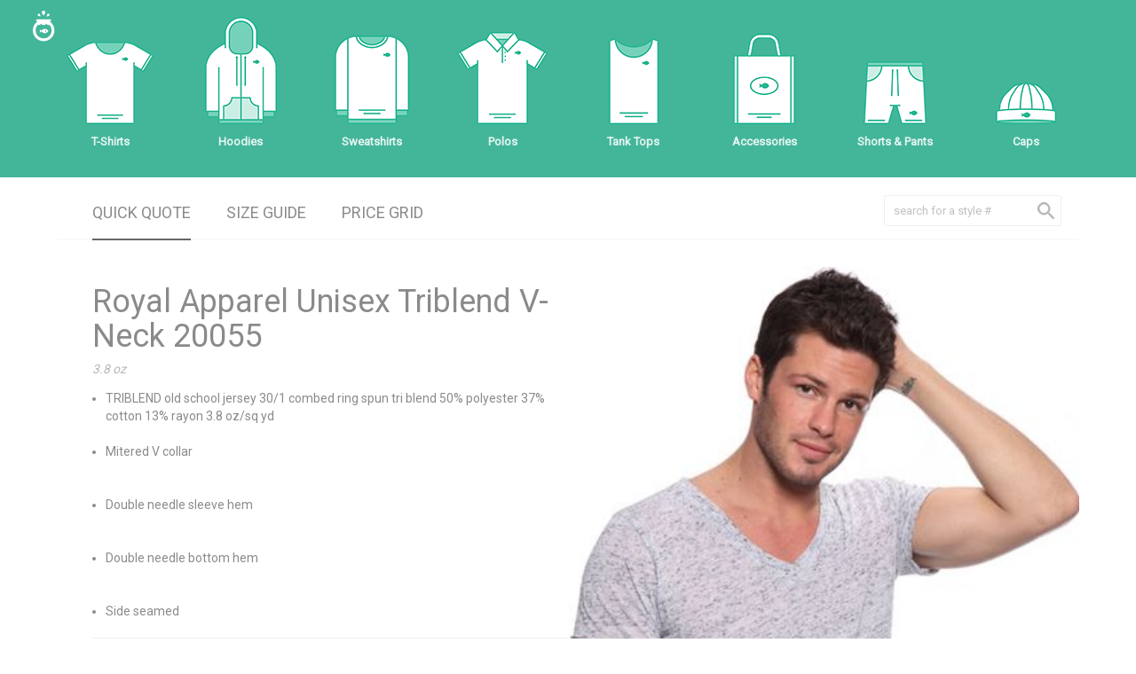

--- FILE ---
content_type: text/html; charset=UTF-8
request_url: https://www.tinyfishprinting.com/products/v-neck-t-shirts/royal-apparel-20055/
body_size: 14225
content:




<!DOCTYPE html>
<html lang="en">

<head>

	<meta charset="utf-8">
	<meta name="viewport" content="width=device-width; initial-scale=1.0"/>
	
	
	
		<meta name="description" content="Get all the details for the Royal Apparel 20055.">
		<title>Royal Apparel 20055 - Tiny Fish Printing</title>
		
	
	
	
	
	
	
		
		
			

	<script type="application/ld+json">

	{
		"@context": "http://schema.org",
		"@type": "ProfessionalService",
		"name": "Tiny Fish Printing",
		"description": "We care about your brand. High quality custom t-shirts, screen printed apparel, embroidery services and more in Rochester, NY. ",
		"url": "https://www.tinyfishprinting.com/",
		"image": {
			"@type": "ImageObject",
			
			"url": "https://www.tinyfishprinting.com/uploads/services/tiny-fish-printing-logo-official.jpg",
			"height": "3448",
			"width": "3379"
			
		},
		"telephone": "1-866-820-7470",
		"address": {
			"@type": "PostalAddress",
			"streetAddress": "258 Hayward Ave.",
			"addressLocality": "Rochester",
			"addressRegion": "NY",
			"postalCode": "14609",
			"addressCountry": "US"
		},
		"logo": {
			"@type": "ImageObject",
			
			"url": "https://www.tinyfishprinting.com/uploads/services/tiny-fish-printing-logo-official.jpg",
			"height": "3448",
			"width": "3379"
			
		},
		"location": {
			"@type": "Place",
			"name": "Tiny Fish Printing",
			"description": "We care about your brand. High quality custom t-shirts, screen printed apparel, embroidery services and more in Rochester, NY. ",
			"hasMap": "https://www.google.com/maps/place/258+Hayward+Ave,+Rochester,+NY+14609/@43.1633921,-77.5849805,17.87z/data=!4m5!3m4!1s0x89d6b597cfc6a8c1:0xebd2b2ea9c6ba93c!8m2!3d43.163528!4d-77.584082",
			"telephone": "1-866-820-7470",
			"image": {
				"@type": "ImageObject",
				
				"url": "https://www.tinyfishprinting.com/uploads/services/tiny-fish-printing-logo-official.jpg",
				"height": "3448",
				"width": "3379"
				
			},
			"logo": {
				"@type": "ImageObject",
				
				"url": "https://www.tinyfishprinting.com/uploads/services/tiny-fish-printing-logo-official.jpg",
				"height": "3448",
				"width": "3379"
				
			},
			"url": "https://www.tinyfishprinting.com/",
			"geo": {
				"@type": "GeoCoordinates",
				"latitude": "43.1633921",
				"longitude": "-77.5849805"
			},
			"address": {
				"@type": "PostalAddress",
				"streetAddress": "258 Hayward Ave.",
				"addressLocality": "Rochester",
				"addressRegion": "NY",
				"postalCode": "14609",
				"addressCountry": "US"
			},
			"openingHoursSpecification": [
			
			
			
			{
				"@type": "OpeningHoursSpecification",
				"closes": "17:00:00",
				"dayOfWeek": ["Monday"],
				"opens": "8:30:00"
			},
			
			
			
			{
				"@type": "OpeningHoursSpecification",
				"closes": "17:00:00",
				"dayOfWeek": ["Tuesday"],
				"opens": "8:30:00"
			},
			
			
			
			{
				"@type": "OpeningHoursSpecification",
				"closes": "17:00:00",
				"dayOfWeek": ["Wednesday"],
				"opens": "8:30:00"
			},
			
			
			
			{
				"@type": "OpeningHoursSpecification",
				"closes": "17:00:00",
				"dayOfWeek": ["Thursday"],
				"opens": "8:30:00"
			},
			
			
			
			{
				"@type": "OpeningHoursSpecification",
				"closes": "17:00:00",
				"dayOfWeek": ["Friday"],
				"opens": "8:30:00"
			}
			
			]
		},
		"founder": "Jonathan Bernier and Antonio Esteves",
		"foundingDate": "2004",
		"foundingLocation": "Rochester, NY",
		"openingHoursSpecification": [
		
			
			
			{
				"@type": "OpeningHoursSpecification",
				"closes": "17:00:00",
				"dayOfWeek": ["Monday"],
				"opens": "8:30:00"
			},
			
			
			
			{
				"@type": "OpeningHoursSpecification",
				"closes": "17:00:00",
				"dayOfWeek": ["Tuesday"],
				"opens": "8:30:00"
			},
			
			
			
			{
				"@type": "OpeningHoursSpecification",
				"closes": "17:00:00",
				"dayOfWeek": ["Wednesday"],
				"opens": "8:30:00"
			},
			
			
			
			{
				"@type": "OpeningHoursSpecification",
				"closes": "17:00:00",
				"dayOfWeek": ["Thursday"],
				"opens": "8:30:00"
			},
			
			
			
			{
				"@type": "OpeningHoursSpecification",
				"closes": "17:00:00",
				"dayOfWeek": ["Friday"],
				"opens": "8:30:00"
			}
		
		],
		"sameAs": [
		
			"https://www.facebook.com/TinyFishPrinting/",
			"https://twitter.com/tinyfishprints",
			"https://www.instagram.com/tinyfishprinting/"
		]
	}

	</script>


			

	<script type="application/ld+json">

	{
		"@context": "http://schema.org",
		"@type": "WebSite",
		"name": "Tiny Fish Printing",
		"description": "We care about your brand. High quality custom t-shirts, screen printed apparel, embroidery services and more in Rochester, NY. ",
		"url": "https://www.tinyfishprinting.com/",
		"image": "https://www.tinyfishprinting.com/uploads/services/tiny-fish-printing-logo-official.jpg",
		"copyrightHolder": {
			"@type": "ProfessionalService",
			"name": "Tiny Fish Printing",
			"description": "We care about your brand. High quality custom t-shirts, screen printed apparel, embroidery services and more in Rochester, NY. ",
			"url": "https://www.tinyfishprinting.com/",
			"image": {
				"@type": "ImageObject",
				
				"url": "https://www.tinyfishprinting.com/uploads/services/tiny-fish-printing-logo-official.jpg",
				"height": "3448",
				"width": "3379"
				
			},
			"telephone": "1-866-820-7470",
			"address": {
				"@type": "PostalAddress",
				"streetAddress": "258 Hayward Ave.",
				"addressLocality": "Rochester",
				"addressRegion": "NY",
				"postalCode": "14609",
				"addressCountry": "US"
			},
			"logo": {
				"@type": "ImageObject",
				
				"url": "https://www.tinyfishprinting.com/uploads/services/tiny-fish-printing-logo-official.jpg",
				"height": "3448",
				"width": "3379"
				
			},
			"location": {
				"@type": "Place",
				"name": "Tiny Fish Printing",
				"description": "We care about your brand. High quality custom t-shirts, screen printed apparel, embroidery services and more in Rochester, NY. ",
				"hasMap": "https://www.google.com/maps/place/258+Hayward+Ave,+Rochester,+NY+14609/@43.1633921,-77.5849805,17.87z/data=!4m5!3m4!1s0x89d6b597cfc6a8c1:0xebd2b2ea9c6ba93c!8m2!3d43.163528!4d-77.584082",
				"telephone": "1-866-820-7470",
				"image": {
					"@type": "ImageObject",
					
					"url": "https://www.tinyfishprinting.com/uploads/services/tiny-fish-printing-logo-official.jpg",
					"height": "3448",
					"width": "3379"
					
				},
				"logo": {
					"@type": "ImageObject",
					
					"url": "https://www.tinyfishprinting.com/uploads/services/tiny-fish-printing-logo-official.jpg",
					"height": "3448",
					"width": "3379"
					
				},
				"url": "https://www.tinyfishprinting.com/",
				"geo": {
					"@type": "GeoCoordinates",
					"latitude": "43.1633921",
					"longitude": "-77.5849805"
				},
				"address": {
					"@type": "PostalAddress",
					"streetAddress": "258 Hayward Ave.",
					"addressLocality": "Rochester",
					"addressRegion": "NY",
					"postalCode": "14609",
					"addressCountry": "US"
				},
				"openingHoursSpecification": [
				
				
				
				{
					"@type": "OpeningHoursSpecification",
					"closes": "17:00:00",
					"dayOfWeek": ["Monday"],
					"opens": "8:30:00"
				},
				
				
				
				{
					"@type": "OpeningHoursSpecification",
					"closes": "17:00:00",
					"dayOfWeek": ["Tuesday"],
					"opens": "8:30:00"
				},
				
				
				
				{
					"@type": "OpeningHoursSpecification",
					"closes": "17:00:00",
					"dayOfWeek": ["Wednesday"],
					"opens": "8:30:00"
				},
				
				
				
				{
					"@type": "OpeningHoursSpecification",
					"closes": "17:00:00",
					"dayOfWeek": ["Thursday"],
					"opens": "8:30:00"
				},
				
				
				
				{
					"@type": "OpeningHoursSpecification",
					"closes": "17:00:00",
					"dayOfWeek": ["Friday"],
					"opens": "8:30:00"
				}
					
				]
			},
			"founder": "Jonathan Bernier and Antonio Esteves",
			"foundingDate": "2004",
			"foundingLocation": "Rochester, NY",
			"openingHoursSpecification": [
			
				
				
				{
					"@type": "OpeningHoursSpecification",
					"closes": "17:00:00",
					"dayOfWeek": ["Monday"],
					"opens": "8:30:00"
				},
				
				
				
				{
					"@type": "OpeningHoursSpecification",
					"closes": "17:00:00",
					"dayOfWeek": ["Tuesday"],
					"opens": "8:30:00"
				},
				
				
				
				{
					"@type": "OpeningHoursSpecification",
					"closes": "17:00:00",
					"dayOfWeek": ["Wednesday"],
					"opens": "8:30:00"
				},
				
				
				
				{
					"@type": "OpeningHoursSpecification",
					"closes": "17:00:00",
					"dayOfWeek": ["Thursday"],
					"opens": "8:30:00"
				},
				
				
				
				{
					"@type": "OpeningHoursSpecification",
					"closes": "17:00:00",
					"dayOfWeek": ["Friday"],
					"opens": "8:30:00"
				}
			
			]
		},
		"author": {
			"@type": "ProfessionalService",
			"name": "Tiny Fish Printing",
			"description": "We care about your brand. High quality custom t-shirts, screen printed apparel, embroidery services and more in Rochester, NY. ",
			"url": "https://www.tinyfishprinting.com/",
			"image": {
				"@type": "ImageObject",
				
				"url": "https://www.tinyfishprinting.com/uploads/services/tiny-fish-printing-logo-official.jpg",
				"height": "3448",
				"width": "3379"
				
			},
			"telephone": "1-866-820-7470",
			"address": {
				"@type": "PostalAddress",
				"streetAddress": "258 Hayward Ave.",
				"addressLocality": "Rochester",
				"addressRegion": "NY",
				"postalCode": "14609",
				"addressCountry": "US"
			},
			"logo": {
				"@type": "ImageObject",
				
				"url": "https://www.tinyfishprinting.com/uploads/services/tiny-fish-printing-logo-official.jpg",
				"height": "3448",
				"width": "3379"
				
			},
			"location": {
				"@type": "Place",
				"name": "Tiny Fish Printing",
				"description": "We care about your brand. High quality custom t-shirts, screen printed apparel, embroidery services and more in Rochester, NY. ",
				"hasMap": "https://www.google.com/maps/place/258+Hayward+Ave,+Rochester,+NY+14609/@43.1633921,-77.5849805,17.87z/data=!4m5!3m4!1s0x89d6b597cfc6a8c1:0xebd2b2ea9c6ba93c!8m2!3d43.163528!4d-77.584082",
				"telephone": "1-866-820-7470",
				"image": {
					"@type": "ImageObject",
					
					"url": "https://www.tinyfishprinting.com/uploads/services/tiny-fish-printing-logo-official.jpg",
					"height": "3448",
					"width": "3379"
					
				},
				"logo": {
					"@type": "ImageObject",
					
					"url": "https://www.tinyfishprinting.com/uploads/services/tiny-fish-printing-logo-official.jpg",
					"height": "3448",
					"width": "3379"
					
				},
				"url": "https://www.tinyfishprinting.com/",
				"geo": {
					"@type": "GeoCoordinates",
					"latitude": "43.1633921",
					"longitude": "-77.5849805"
				},
				"address": {
					"@type": "PostalAddress",
					"streetAddress": "258 Hayward Ave.",
					"addressLocality": "Rochester",
					"addressRegion": "NY",
					"postalCode": "14609",
					"addressCountry": "US"
				},
				"openingHoursSpecification": [
			
				
				
				{
					"@type": "OpeningHoursSpecification",
					"closes": "17:00:00",
					"dayOfWeek": ["Monday"],
					"opens": "8:30:00"
				},
				
				
				
				{
					"@type": "OpeningHoursSpecification",
					"closes": "17:00:00",
					"dayOfWeek": ["Tuesday"],
					"opens": "8:30:00"
				},
				
				
				
				{
					"@type": "OpeningHoursSpecification",
					"closes": "17:00:00",
					"dayOfWeek": ["Wednesday"],
					"opens": "8:30:00"
				},
				
				
				
				{
					"@type": "OpeningHoursSpecification",
					"closes": "17:00:00",
					"dayOfWeek": ["Thursday"],
					"opens": "8:30:00"
				},
				
				
				
				{
					"@type": "OpeningHoursSpecification",
					"closes": "17:00:00",
					"dayOfWeek": ["Friday"],
					"opens": "8:30:00"
				}
			
				]
			},
			"founder": "Jonathan Bernier and Antonio Esteves",
			"foundingDate": "2004",
			"foundingLocation": "Rochester, NY",
			"openingHoursSpecification": [
			
				
				
				{
					"@type": "OpeningHoursSpecification",
					"closes": "17:00:00",
					"dayOfWeek": ["Monday"],
					"opens": "8:30:00"
				},
				
				
				
				{
					"@type": "OpeningHoursSpecification",
					"closes": "17:00:00",
					"dayOfWeek": ["Tuesday"],
					"opens": "8:30:00"
				},
				
				
				
				{
					"@type": "OpeningHoursSpecification",
					"closes": "17:00:00",
					"dayOfWeek": ["Wednesday"],
					"opens": "8:30:00"
				},
				
				
				
				{
					"@type": "OpeningHoursSpecification",
					"closes": "17:00:00",
					"dayOfWeek": ["Thursday"],
					"opens": "8:30:00"
				},
				
				
				
				{
					"@type": "OpeningHoursSpecification",
					"closes": "17:00:00",
					"dayOfWeek": ["Friday"],
					"opens": "8:30:00"
				}
			
			]
		},
		"creator": {
			"@type": "Organization",
			"name": "Hypatia Industries",
			"alternateName": "Earl Johnston",
			"description": "Hypatia Industries develops small parts of the Internet, specializing in modern design patterns and search engine optimization.",
			"url": "http://www.hypatia-industries.com/",
			"email": "&#104;&#121;&#112;&#97;&#116;&#105;&#97;&#64;&#104;&#121;&#112;&#97;&#116;&#105;&#97;&#45;&#105;&#110;&#100;&#117;&#115;&#116;&#114;&#105;&#101;&#115;&#46;&#99;&#111;&#109;",
			"address": {
				"@type": "PostalAddress",
				"addressLocality": "Rochester",
				"addressRegion": "NY",
				"addressCountry": "US"
			},
			"location": {
				"@type": "Place",
				"name": "Hypatia Industries",
				"alternateName": "Earl Johnston",
				"description": "Hypatia Industries develops small parts of the Internet, specializing in modern design patterns and search engine optimization.",
				"url": "http://www.hypatia-industries.com/",
				"address": {
					"@type": "PostalAddress",
					"addressLocality": "Rochester",
					"addressRegion": "NY",
					"addressCountry": "US"
				}
			},
			"founder": "Rob Lioy &amp; Earl Johnston",
			"foundingDate": "2011",
			"foundingLocation": "Rochester, NY"
		}
	}

	</script>


			

	<script type="application/ld+json">

	{
		"@context": "http://schema.org",
		"@type": "Place",
		"name": "Tiny Fish Printing",
		"description": "We care about your brand. High quality custom t-shirts, screen printed apparel, embroidery services and more in Rochester, NY. ",
		"hasMap": "https://www.google.com/maps/place/258+Hayward+Ave,+Rochester,+NY+14609/@43.1633921,-77.5849805,17.87z/data=!4m5!3m4!1s0x89d6b597cfc6a8c1:0xebd2b2ea9c6ba93c!8m2!3d43.163528!4d-77.584082",
		"telephone": "1-866-820-7470",
		"image": {
			"@type": "ImageObject",
			
			"url": "https://www.tinyfishprinting.com/uploads/services/tiny-fish-printing-logo-official.jpg",
			"height": "3448",
			"width": "3379"
			
		},
		"logo": {
			"@type": "ImageObject",
			
			"url": "https://www.tinyfishprinting.com/uploads/services/tiny-fish-printing-logo-official.jpg",
			"height": "3448",
			"width": "3379"
			
		},
		"url": "https://www.tinyfishprinting.com/",
		"geo": {
			"@type": "GeoCoordinates",
			"latitude": "43.1633921",
			"longitude": "-77.5849805"
		},
		"address": {
			"@type": "PostalAddress",
			"streetAddress": "258 Hayward Ave.",
			"addressLocality": "Rochester",
			"addressRegion": "NY",
			"postalCode": "14609",
			"addressCountry": "US"
		},
		"openingHoursSpecification": [
					
		
		
		{
			"@type": "OpeningHoursSpecification",
			"closes": "17:00:00",
			"dayOfWeek": ["Monday"],
			"opens": "8:30:00"
		},
		
		
		
		{
			"@type": "OpeningHoursSpecification",
			"closes": "17:00:00",
			"dayOfWeek": ["Tuesday"],
			"opens": "8:30:00"
		},
		
		
		
		{
			"@type": "OpeningHoursSpecification",
			"closes": "17:00:00",
			"dayOfWeek": ["Wednesday"],
			"opens": "8:30:00"
		},
		
		
		
		{
			"@type": "OpeningHoursSpecification",
			"closes": "17:00:00",
			"dayOfWeek": ["Thursday"],
			"opens": "8:30:00"
		},
		
		
		
		{
			"@type": "OpeningHoursSpecification",
			"closes": "17:00:00",
			"dayOfWeek": ["Friday"],
			"opens": "8:30:00"
		}
			
		]
	}

	</script>


			
		
	
		
		
		
		
			<!-- Google Tag Manager -->
<script>(function(w,d,s,l,i){w[l]=w[l]||[];w[l].push({'gtm.start':
new Date().getTime(),event:'gtm.js'});var f=d.getElementsByTagName(s)[0],
j=d.createElement(s),dl=l!='dataLayer'?'&l='+l:'';j.async=true;j.src=
'https://www.googletagmanager.com/gtm.js?id='+i+dl;f.parentNode.insertBefore(j,f);
})(window,document,'script','dataLayer','GTM-WBCZ34C');</script>
<!-- End Google Tag Manager -->

<!-- Google Tag Manager (noscript) -->
<noscript><iframe src="https://www.googletagmanager.com/ns.html?id=GTM-WBCZ34C"
height="0" width="0" style="display:none;visibility:hidden"></iframe></noscript>
<!-- End Google Tag Manager (noscript) -->
		
		
	
	
	
	
	
	<script type="application/ld+json">

	{
		
		
		"@context": "http://schema.org",
		"@type": "IndividualProduct",
		"serialNumber": "royal-apparel-20055",
		"brand": "Royal Apparel",
		"category": "V-Neck T-Shirts",
		"itemCondition": "NewCondition",
		"manufacturer": "Royal Apparel",
		"name": "Royal Apparel 20055",
		"url": "https://www.tinyfishprinting.com/products/v-neck-t-shirts/royal-apparel-20055",
		"image" : {
			"@type": "ImageObject",
				
					"url": "https://www.tinyfishprinting.com/uploads/products/product-shots/garment-images/20055_tripepper.jpg",
					"height": "554",
					"width": "382"
				
		}
		
		
	
	}
	
	</script>
	
	
	
	
	
		<meta property="og:url" content="https://www.tinyfishprinting.com/products/v-neck-t-shirts/royal-apparel-20055" />
		<meta property="og:type" content="product.item" />
		<meta property="og:title" content="Royal Apparel 20055" />
		<meta property="og:description" content="Get all the details for the Royal Apparel 20055." />
		<meta property="og:image" content="https://www.tinyfishprinting.com/uploads/products/product-shots/garment-images/20055_tripepper.jpg" />
		<meta property="product:retailer_item_id" content="royal-apparel-20055" /> 
		<meta property="product:price:amount" content="8.25" /> 
		<meta property="product:price:currency" content="USD" /> 
		<meta property="product:availability" content="available for order" /> 
		<meta property="product:condition" content="new" /> 
		<meta property="fb:app_id" content="1801270583493971" />
	
	
	
	
	<meta name="twitter:card" content="summary" />
	<meta name="twitter:site" content="@tinyfishprints" />
	<meta name="twitter:creator" content="@tinyfishprints" />
	
	<style>

.centerImg,article,aside,details,figcaption,figure,footer,header,hgroup,menu,nav,section{display:block}.center,.floatingNavLinkP,.iconWrap>p,.mobileToggleMenu>p,.tabButton{text-align:center}.globalMobileSearchBox,.homepageSearchBox{box-sizing:border-box;background-image:url(/assets/v2/img/ui/homepage/search-icon.png);background-position:170px center;background-repeat:no-repeat}a,abbr,acronym,address,applet,article,aside,audio,b,big,blockquote,body,canvas,caption,center,cite,code,dd,del,details,dfn,div,dl,dt,em,embed,fieldset,figcaption,figure,footer,form,h1,h2,h3,h4,h5,h6,header,hgroup,html,i,iframe,img,ins,kbd,label,legend,li,mark,menu,nav,object,ol,output,p,pre,q,ruby,s,samp,section,small,span,strike,strong,sub,summary,sup,table,tbody,td,tfoot,th,thead,time,tr,tt,u,ul,var,video{margin:0;padding:0;border:0;font:inherit;vertical-align:baseline}body{line-height:1;font-family:Roboto,sans-serif!important;color:#676767}ol,ul{list-style:none}blockquote,q{quotes:none}blockquote:after,blockquote:before,q:after,q:before{content:'';content:none}table{border-collapse:collapse;border-spacing:0}div{position:relative}.coverLink,.globalLogo,.iconWrap>a>img,.iconWrap>p,.iconWrapHover,.topBar{position:absolute}a{text-decoration:none}:focus{outline:0}@font-face{font-family:fontello;src:url(/assets/v2/fonts/fontello/font/fontello.eot?2363051);src:url(/assets/v2/fonts/fontello/font/fontello.eot?2363051#iefix) format('embedded-opentype'),url(/assets/v2/fonts/fontello/font/fontello.woff?2363051) format('woff'),url(/assets/v2/fonts/fontello/font/fontello.ttf?2363051) format('truetype'),url(/assets/v2/fonts/fontello/font/fontello.svg?2363051#fontello) format('svg');font-weight:400;font-style:normal}.clear{clear:both}.clearSpace{margin:0!important;padding:0!important}.left{float:left}.right{float:right}.centerImg{margin:auto}.hundredPercent{width:100%!important}.fiftyPercent{width:50%!important}.thirtyThreePercent{width:33%!important}.coverLink,.pageContainer,.topBar{width:100%}.marginTop100{margin:100px 0 0}.marginBottom15{margin-bottom:15px}.coverLink{height:100%;z-index:100000;top:0;left:0}.bold{font-weight:700}h1,h2,h3{font-weight:500}.blue{color:#00f}.cursor{cursor:pointer}.backArrowAdjust{line-height:18px!important;padding:0 5px 0 0}.backTextAdjust{line-height:20px!important}.solidOpacity{opacity:1}h3,h5{opacity:.54}h1,h2,h4,p{opacity:.87}h1{font-size:24px;line-height:32px}h2{font-size:20px;line-height:26px}h3,h4{font-size:16px;line-height:28px}h4{font-weight:700}h5,p{font-weight:400}h5{font-size:12px;line-height:16px;font-style:italic}p{font-size:14px;line-height:20px}p>strong{font-weight:700}.topBar{height:200px;background-color:#43b69a;z-index:999999}.contentContainer{width:100%;max-width:1400px;margin:auto}.globalLogo{left:-220px;top:45px;height:106px;width:178px;z-index:1000000}.navigationContainer{height:180px;padding:0 0 20px;max-width:1400px;display:flex;justify-content:space-between;z-index:1000000}.iconContainer,.iconItem,.iconWrap{height:100%}.iconItem{float:left;width:120px;cursor:pointer}.iconWrap{width:100%;z-index:200}.iconWrap>a>img{bottom:40px;margin-left:auto;margin-right:auto;left:0;right:0}.iconWrap>p{bottom:0;width:100%;color:#fff;font-weight:700;font-size:13px}.iconWrapHover{display:none;z-index:100;top:0;left:0;width:100%;height:120%;background-color:#88d7c5}.globalMobileMenu,.mobileToggleMenu{position:absolute;right:0;background-color:#a1dbcd}.mobileNavIconDisplay{display:none}.fishBowlIcon{display:none;position:absolute;left:-45px;top:0;height:60px;width:60px;z-index:2000002}.fishBowlIcon>a>img{display:block;margin:12px auto 0}.mobileNavContainer{display:none;width:100%;height:70px;box-sizing:border-box;z-index:1000000}.mobileFishBowlIcon{float:left;padding:18px 0 0 15px}.mobileToggleMenu{display:none;top:0;height:70px;width:70px}.mobileToggleMenu,.mobileToggleProducts{float:right;cursor:pointer}.mobileToggleProducts{padding:0 15px 0 0}.mobileToggleProducts>p{padding:20px 0 4px;font-size:16px;margin:0;border-bottom:3px solid #fff;color:#fff;font-weight:700;opacity:1}.mobileToggleMenu>p{font-size:28px;line-height:70px;font-weight:700;opacity:.6}.globalMobileMenu{top:70px;width:320px;z-index:1000000;padding:30px 0}.mobileIconContainer{float:left;width:106px;margin:0 0 30px}.mobileIconContainer>a>img{display:block;margin:auto}.mobileIconAdjsutment10{padding:10px 0 0}.mobileIconAdjsutment25{padding:25px 0 0}.mobileSearchToggle{height:35px;width:34px;float:right;padding:17px 25px 0 0;cursor:pointer}.globalMobileSearchContainer{display:none;float:right;height:35px;width:260px;z-index:10000;padding:17px 25px 0 0}.globalMobileSearchInputContainer{float:left;height:35px;width:200px}.globalMobileSearchBox{float:left;height:100%;width:100%;border:1px solid #efefef;border-radius:3px;padding:0 30px 0 10px;line-height:35px}.globalMobileSearchClose{float:left;font-size:48px;line-height:36px;font-weight:700;color:#fff;cursor:pointer;padding:0 0 0 20px}.floatingFishBowlIcon{display:block;float:left;margin:0 15px 0 0;height:60px;width:60px;z-index:2000002}.floatingFishBowlIcon>a>img{display:block;margin:12px auto 0}.floatingNavContainer{position:fixed;top:0;display:none;width:100%;background-color:#43b69a;margin:0 0 50px;height:60px;z-index:200000}.floatingNavIconContainer{display:flex;justify-content:space-between;height:100%;margin:auto;width:100%;max-width:1400px;box-sizing:border-box;z-index:2000001}.tabBlock,.tabUnderline{display:none;width:100%}.floatingNavIconContainer>.iconItem{height:95%}.floatingLiveChatContainer{background-color:rgba(255,255,255,.5);width:20%;float:right;height:100%;color:#fff;text-align:center;box-sizing:border-box;padding:40px 0 0;z-index:2000001}.floatingIconContainer{box-sizing:border-box;border:2px solid #000;width:8%;float:left;height:100%}.floatingIconItem{float:left;padding:0 8px 0 0}.floatingNavLinkP{font-size:14px;font-weight:500;line-height:20px;color:#fff;padding:10px;box-sizing:border-box;opacity:1;margin:8px 0 0}.floatingNavLinkP>a,.floatingNavLinkP>a:visited{color:#fff}.tabContainer{width:100%;padding:20px 20px 10px;border-bottom:2px solid #fafafa;margin:0 0 30px;box-sizing:border-box}.tabButton{float:left;margin:0 20px;cursor:pointer}.tabButton>h4{text-transform:uppercase;cursor:pointer}.tabButton>h4>a{color:#676767;cursor:pointer}.tabUnderline{position:absolute;border-bottom:2px solid #676767;bottom:-12px}.tabBlock{box-sizing:border-box;float:left;padding:0 0 0 40px}#additionalLocationPriceGridContainer>p,.tabBlock>p{margin:0 0 20px}.globalSearchContainer{float:right;height:35px;width:200px;z-index:10000}.homepageSearchBox{height:100%;width:100%;border:1px solid #efefef;border-radius:3px;padding:0 30px 0 10px;line-height:35px}.globalMobileSearchBox::-webkit-input-placeholder,.homepageSearchBox::-webkit-input-placeholder{color:#b8b8b8}.globalMobileSearchBox::-moz-placeholder,.homepageSearchBox::-moz-placeholder{color:#b8b8b8}.globalMobileSearchBox:-ms-input-placeholder,.homepageSearchBox:-ms-input-placeholder{color:#b8b8b8}.globalMobileSearchBox:-moz-placeholder,.homepageSearchBox:-moz-placeholder{color:#b8b8b8}

</style>

</head>

<body>

	<div class="pageContainer">
	
		<div class="topBar"></div>
		
		
		
		
		
						<div class="mobileNavContainer">
			
				<div class="mobileToggleProducts">
				
					<p>Products</p>
				
				</div>
				
				<div class="mobileSearchToggle">
				
					<img src="https://www.tinyfishprinting.com/assets/v2/img/ui/mobile-nav/mobile-search-icon.png" height="35" width="34" />
				
				</div>
				
				<form method="post" action="https://www.tinyfishprinting.com/"  >
<div class='hiddenFields'>
<input type="hidden" name="ACT" value="8" />
<input type="hidden" name="RES" value="20" />
<input type="hidden" name="meta" value="9M+PjEMYDOIstwifbYAIYzRzRdoK85T6DAXQM+jdYzpgVkm0YXx+OajehaA43+MIiXU6uSioqYsBVCcXmiazMb2QT0AEeEEMFGPzNakmfk7i2uXkXkbIrxnXoPOWQQqsMXlFPLoNmpkoxIMB8zYJGBBNKLZ/7zvy5X7EdxahdxSQYMExrQaM8s9vwUKzS5k4IK62XIO8Vy2ASpY1GGFB1NiCI8S/cv7Yi0CKHpYOmr8duN/UhIIu+aZdFA0LGcGVd0x8T7NGyHrjG49gfZEgOriLsfUCY9M8j1XP5AkcsQ4wkKF18NSVvNiLrg4LTbVVm0KHGwvlauRFxI4LYVn/kwVyLW/lchIazdi2k1n/xbrFFbAajsvYU94VosRwJQKEYMgkimWifJQfDZGQlTuN0I7RC8v8bVLOQsgaTd03L1S/28ETnQSdTD5e3VLDlJxryfdCRR2dMdNus+YzlYwlv3H9HyKNHj2AT93uGT6/P5bWrNJG2zqZGUQuFsHm6rr8" />
<input type="hidden" name="site_id" value="1" />
<input type="hidden" name="csrf_token" value="7af12ce36746b67b4f25751738716d83ef67aaf3" />
</div>



					<div class="globalMobileSearchContainer">
					
						<div class="globalMobileSearchInputContainer">
									
							<input type="text" class="globalMobileSearchBox autocompleteSearch" name="keywords" placeholder="search for a style #" />
							
						</div>
							
							<div class="globalMobileSearchClose">X</div>
						
						<div class="clear"></div>

					</div>

				</form>
				
				<div class="mobileToggleMenu">
				
					<p>X</p>
					
					<div class="globalMobileMenu">
					
						<div class="globalMobileNavInnerContainer">
					
							<div class="mobileIconContainer">
							
								<a href="https://www.tinyfishprinting.com/comparison/t-shirts" title="T-Shirts">
								
									<img src="https://www.tinyfishprinting.com/assets/v2/img/ui/mobile-nav/mobile-tshirt-icon1.png" height="62" width="65" />
									
								</a>
								
							</div>
							
							<div class="mobileIconContainer">
								
								<a href="https://www.tinyfishprinting.com/comparison/polos" title="Polos">
								
									<img src="https://www.tinyfishprinting.com/assets/v2/img/ui/mobile-nav/mobile-polos-icon1.png" height="70" width="69" />
									
								</a>
								
							</div>
							
							<div class="mobileIconContainer">
								
								<a href="https://www.tinyfishprinting.com/comparison/hoodies" title="hoodies">
								
									<img src="https://www.tinyfishprinting.com/assets/v2/img/ui/mobile-nav/mobile-hoodies-icon1.png" height="74" width="50" />
									
								</a>
								
							</div>
								
							<div class="clear"></div>
							
							<div class="mobileIconContainer">
							
								<a href="https://www.tinyfishprinting.com/comparison/tank-tops" title="Tank Tops">
								
									<img src="https://www.tinyfishprinting.com/assets/v2/img/ui/mobile-nav/mobile-tank-tops-icon1.png" height="67" width="39" />
									
								</a>
								
							</div>
							
							<div class="mobileIconContainer">
								
								<a href="https://www.tinyfishprinting.com/comparison/crew-neck-sweatshirts" title="Sweatshirts">
								
									<img src="https://www.tinyfishprinting.com/assets/v2/img/ui/mobile-nav/mobile-sweatshirts-icon1.png" height="68" width="57" />
									
								</a>
								
							</div>
							
							<div class="mobileIconContainer">
								
								<a href="https://www.tinyfishprinting.com/comparison/shorts-and-pants" title="Shorts &amp; Pants">
								
									<img class="mobileIconAdjsutment10" src="https://www.tinyfishprinting.com/assets/v2/img/ui/mobile-nav/mobile-shorts-icon1.png" height="48" width="48" />
									
								</a>
								
							</div>
								
							<div class="clear"></div>
							
							<div class="mobileIconContainer">
							
								<a href="https://www.tinyfishprinting.com/comparison/accessories" title="Bags">
								
									<img src="https://www.tinyfishprinting.com/assets/v2/img/ui/mobile-nav/mobile-bags-icon1.png" height="68" width="46" />
									
								</a>
								
							</div>
							
							<div class="mobileIconContainer clearSpace">
								
								<a href="https://www.tinyfishprinting.com/comparison/caps" title="Caps">
								
									<img class="mobileIconAdjsutment25" src="https://www.tinyfishprinting.com/assets/v2/img/ui/mobile-nav/mobile-hats-icon1.png" height="31" width="45" />
									
								</a>
								
							</div>
								
							<div class="clear"></div>
							
						</div>
					
					</div>
				
				</div>
			
				<div class="mobileFishBowlIcon">
				
					<a href="https://www.tinyfishprinting.com/">
				
						<img src="https://www.tinyfishprinting.com/assets/v2/img/ui/tiny-fish-fish-bowl-small.png" height="35" width="26" />
						
					</a>
				
				</div>
				
				<div class="clear"></div>
			
			</div>
			
		
		
		<div class="contentContainer">
		
						

			<div class="globalLogo">
			
				<a href="https://www.tinyfishprinting.com/">
		
					<img src="https://www.tinyfishprinting.com/assets/v2/img/branding/tinyfish-logo.png" height="106" width="178" />
					
				</a>
			
			</div>
		
			<div class="navigationContainer">
			
				<div class="fishBowlIcon">
				
					<a href="https://www.tinyfishprinting.com/">
				
						<img src="https://www.tinyfishprinting.com/assets/v2/img/ui/tiny-fish-fish-bowl-small.png" height="35" width="26" />
						
					</a>
				
				</div>
				
				<div class="iconItem">
				
					<div class="iconWrapHover"></div>
				
					<div class="iconWrap">
					
						<a class="coverLink" href="https://www.tinyfishprinting.com/comparison/t-shirts" title="T-Shirts">
				
							<img src="https://www.tinyfishprinting.com/assets/v2/img/icons/main-nav/t-shirt1.png" class="desktopNavIconDisplay" height="93" width="98" />
							<img src="https://www.tinyfishprinting.com/assets/v2/img/icons/floating-nav/t-shirt1.png" class="mobileNavIconDisplay" height="64" width="68" />
						
						</a>
						
						<p>T-Shirts</p>
					
					</div>
				
				</div>
				
				<div class="iconItem">
				
					<div class="iconWrapHover"></div>
					
					<div class="iconWrap">
					
						<a class="coverLink" href="https://www.tinyfishprinting.com/comparison/hoodies" title="Hoodies">
					
							<img src="https://www.tinyfishprinting.com/assets/v2/img/icons/main-nav/hoodies1.png" class="desktopNavIconDisplay" height="121" width="81" />
							<img src="https://www.tinyfishprinting.com/assets/v2/img/icons/floating-nav/hoodies1.png" class="mobileNavIconDisplay" height="85" width="57" />
							
						</a>
						
						<p>Hoodies</p>
					
					</div>
					
				</div>
				
				<div class="iconItem">
				
					<div class="iconWrapHover"></div>
				
					<div class="iconWrap">
					
						<a class="coverLink" href="https://www.tinyfishprinting.com/comparison/crew-neck-sweatshirts" title="Sweatshirts">
					
							<img src="https://www.tinyfishprinting.com/assets/v2/img/icons/main-nav/sweatshirts1.png" class="desktopNavIconDisplay" height="100" width="84" />
							<img src="https://www.tinyfishprinting.com/assets/v2/img/icons/floating-nav/sweatshirts1.png" class="mobileNavIconDisplay" height="70" width="59" />
							
						</a>
						
						<p>Sweatshirts</p>
					
					</div>
					
				</div>
				
				<div class="iconItem">
				
					<div class="iconWrapHover"></div>
				
					<div class="iconWrap">
					
						<a class="coverLink" href="https://www.tinyfishprinting.com/comparison/polos" title="Polos">
					
							<img src="https://www.tinyfishprinting.com/assets/v2/img/icons/main-nav/polos1.png" class="desktopNavIconDisplay" height="104" width="102" />
							<img src="https://www.tinyfishprinting.com/assets/v2/img/icons/floating-nav/polos1.png" class="mobileNavIconDisplay" height="73" width="71" />
							
						</a>
						
						<p>Polos</p>
					
					</div>
					
				</div>
				
				<div class="iconItem">
				
					<div class="iconWrapHover"></div>
				
					<div class="iconWrap">
					
						<a class="coverLink" href="https://www.tinyfishprinting.com/comparison/tank-tops" title="Tank Tops">
					
							<img src="https://www.tinyfishprinting.com/assets/v2/img/icons/main-nav/tank-tops1.png" class="desktopNavIconDisplay" height="97" width="56" />
							<img src="https://www.tinyfishprinting.com/assets/v2/img/icons/floating-nav/tank-tops1.png" class="mobileNavIconDisplay" height="68" width="39" />
							
						</a>
						
						<p>Tank Tops</p>
					
					</div>
					
				</div>
				
				<div class="iconItem">
				
					<div class="iconWrapHover"></div>
				
					<div class="iconWrap">
					
						<a class="coverLink" href="https://www.tinyfishprinting.com/comparison/accessories" title="Bags">
					
							<img src="https://www.tinyfishprinting.com/assets/v2/img/icons/main-nav/bags1.png" class="desktopNavIconDisplay" height="102" width="70" />
							<img src="https://www.tinyfishprinting.com/assets/v2/img/icons/floating-nav/bags1.png" class="mobileNavIconDisplay" height="71" width="48" />
							
						</a>
						
						<p>Accessories</p>
					
					</div>
					
				</div>
				
				<div class="iconItem">
				
					<div class="iconWrapHover"></div>
				
					<div class="iconWrap">
					
						<a class="coverLink" href="https://www.tinyfishprinting.com/comparison/shorts-and-pants" title="Shorts &amp; Pants">
					
							<img src="https://www.tinyfishprinting.com/assets/v2/img/icons/main-nav/shorts-and-pants1.png" class="desktopNavIconDisplay" height="71" width="71" />
							<img src="https://www.tinyfishprinting.com/assets/v2/img/icons/floating-nav/shorts-and-pants1.png" class="mobileNavIconDisplay" height="50" width="50" />
							
						</a>
						
						<p>Shorts &amp; Pants</p>
					
					</div>
					
				</div>
				
				<div class="iconItem">
				
					<div class="iconWrapHover"></div>
				
					<div class="iconWrap">
					
						<a class="coverLink" href="https://www.tinyfishprinting.com/comparison/caps" title="Caps">
					
							<img src="https://www.tinyfishprinting.com/assets/v2/img/icons/main-nav/caps1.png" class="desktopNavIconDisplay" height="47" width="68" />
							<img src="https://www.tinyfishprinting.com/assets/v2/img/icons/floating-nav/caps1.png" class="mobileNavIconDisplay" height="32" width="47" />
							
						</a>
						
						<p>Caps</p>
					
					</div>
					
				</div>
				
			</div>
			
			
			
			<div class="tabContainer">
			
				
				
				
			
					<form method="post" action="https://www.tinyfishprinting.com/"  >
<div class='hiddenFields'>
<input type="hidden" name="ACT" value="8" />
<input type="hidden" name="RES" value="20" />
<input type="hidden" name="meta" value="gLky0biOzZaz4YVcfBE14V3dMR2jDAJm2HYuKZ+BzpTJ1epTZ555PcM/4cuffa8unyvIhntkpsDfdkW5QhOte0hJgvXxRYPVL8wpcDmFBYOm1V5PvSoK9LMjBvnYlvEH29lOeyjz+bZPHWCV4ARSeASOsl71ZrP0ozX/lFhAsouRLI1o1/BkpIX/P9sPNDpCyMbGohrhr8WEkdXpQdhCOn89RFRseoS0Ngh+TNTBBCHSFgukNlmymCc4G57WZ+ZiQAyYayI+/78adNNevKwdtbAd1kKZFwwonK6jBnsO8HImD1ZOIzhdaGkwdWtthEtnRNOA65H6KHyRkcQN3AU1s2CRoaSLupjlJxJO1dnP2ekV9Ertxfsr5z4hKeTs9H2zXKsuVP/OWvt/VDPLw3DAo04yIrqu7fZ3O2asbC1OU404/6ENotjzvugQwd7tvXwWIpA+ME3pJa1H1JQ5BvFweCdlBtlIoO+9D9uC05hJ1dsl4OE5HWOxZsRnTED6eQrQ" />
<input type="hidden" name="site_id" value="1" />
<input type="hidden" name="csrf_token" value="7af12ce36746b67b4f25751738716d83ef67aaf3" />
</div>



	<div class="globalSearchContainer">
					
		<input type="text" class="homepageSearchBox autocompleteSearch" name="keywords" placeholder="search for a style #" />

	</div>

</form>
					
				
			
				<div class="tabButton" data-tablink="quick-quote" data-active="active">
				
					<h4>QUICK QUOTE</h4>
					<div class="tabUnderline"></div>
					
				</div>
				
				
				
				
				
					
	
						
						
							<div class="tabButton" data-tablink="size-guide" data-active="inactive">
					
								<h4>SIZE GUIDE</h4>
								<div class="tabUnderline"></div>
								
							</div>
							
						
					
					
				
				
				
				
				
					<div class="tabButton" data-tablink="price-grid" data-active="inactive">
					
						<h4>PRICE GRID</h4>
						<div class="tabUnderline"></div>
						
					</div>
				
				
				
				<div class="clear"></div>
				
			</div>
			
			<div class="productRightCol">
			
				
				
					
				
				
			
				<img src="" />
			
				
			
			</div>
			
			<div class="productLeftCol">
			
				<div class="productDetails">
				
					
			
						<h1>Royal Apparel Unisex Triblend V-Neck 20055</h1>
						
						
						
							<h5>3.8 oz</h5>
							
						
					
					
					
					
					
				</div>
				
				
				
				
					
			
					
					
						
						
						



				<div class="tabBlock" data-defaulttab="yes" data-tabblock="quick-quote">
				
					
				
						
						
						<div class="productBulletPointsContainer">
						
							
							
								<p>TRIBLEND old school&nbsp;jersey 30/1 combed ring spun tri blend 50% polyester 37% cotton 13% rayon 3.8 oz/sq yd</p>
								
								<div class="clear"></div>
							
							
							
								<p>Mitered V collar<br />
&nbsp;</p>
								
								<div class="clear"></div>
							
							
							
								<p>Double needle sleeve hem<br />
&nbsp;</p>
								
								<div class="clear"></div>
							
							
							
								<p>Double needle bottom hem<br />
&nbsp;</p>
								
								<div class="clear"></div>
							
							
							
								<p>Side seamed</p>
								
								<div class="clear"></div>
							
							
						
						</div>
					
					
					
					<form id="quickQuoteForm" class="ee-cform " data-ee-version="7.2.4" method="post" action="https://www.tinyfishprinting.com/products/v-neck-t-shirts/royal-apparel-20055"  enctype="multipart/form-data" >
<div class='hiddenFields'>
<input type="hidden" name="RET" value="https://www.tinyfishprinting.com/products/v-neck-t-shirts/royal-apparel-20055" />
<input type="hidden" name="URI" value="products/v-neck-t-shirts/royal-apparel-20055" />
<input type="hidden" name="return_url" value="products/qq-submission-processing/ENTRY_ID" />
<input type="hidden" name="author_id" value="1" />
<input type="hidden" name="channel_id" value="82" />
<input type="hidden" name="entry_id" value="0" />
<input type="hidden" name="ACT" value="6" />
<input type="hidden" name="meta" value="J7d0U6l4PGum5Jg8+1+6RuQK2jZEf+uCSJQGyohQTnRkF/Q/[base64]/k38cFb4sUlo8UXHHfjt6TEt8YU+PJMxnGhk9+Pm6RLhWVuPV4eV6UluG+uDUyjRjjmZOk8FJGl5gckfQIej+yAozcFKV4nIoebFmz/pYiNoxceDXqDglkJRb/c/LOcm8ofKwtkGrjHrRMcNQQnIPhdW0STctIGPZEYu0dn5mbxgYtPCOzNvgW/rua8VOCTgE9H2Kt7+ryKol0v5YVVVxjrunujlzSuSdxtrRmieaa5H/89mSZEghBA==" />
<input type="hidden" name="return" value="products/qq-submission-processing/ENTRY_ID" />
<input type="hidden" name="site_id" value="1" />
<input type="hidden" name="csrf_token" value="7af12ce36746b67b4f25751738716d83ef67aaf3" />
</div>


				
					<div class="productQuickQuoteContainer">
					
						
						<input type="hidden" id="hiddenTitle" name="title" data-initialtitle="royal-apparel-20055 - Sun, January 25, 2026 - 5:30:24 - TF Quick Quote" value="" />
						
						
						<input type="text" class="formUserInput" name="temp_qq_user_name" value="" />
						
						
						



	<input type="hidden" name="temp_qq_garment_name" value="Royal Apparel 20055" />


					
						<p class="productQuickQuoteMobileClose">X</p>
						
						<div class="clear"></div>
					
						<p>How many items will you need?</p>
						
						
						
						



	
	
		
		<input type="hidden" name="temp_qq_selected_sizes[rows][new_row_1][col_id_68]" value="XS" />
		
		
		<input type="text" name="temp_qq_selected_sizes[rows][new_row_1][col_id_69]" class="contactInput productQuickQuoteSizeInput" data-tooltip="yes" data-size="XS" placeholder="XS" value="" />
	
		
		
		
		
	
	
		
		<input type="hidden" name="temp_qq_selected_sizes[rows][new_row_2][col_id_68]" value="S" />
		
		
		<input type="text" name="temp_qq_selected_sizes[rows][new_row_2][col_id_69]" class="contactInput productQuickQuoteSizeInput" data-tooltip="yes" data-size="S" placeholder="S" value="" />
	
		
		
		
		
	
	
		
		<input type="hidden" name="temp_qq_selected_sizes[rows][new_row_3][col_id_68]" value="M" />
		
		
		<input type="text" name="temp_qq_selected_sizes[rows][new_row_3][col_id_69]" class="contactInput productQuickQuoteSizeInput" data-tooltip="yes" data-size="M" placeholder="M" value="" />
	
		
		
		
		
	
	
		
		<input type="hidden" name="temp_qq_selected_sizes[rows][new_row_4][col_id_68]" value="L" />
		
		
		<input type="text" name="temp_qq_selected_sizes[rows][new_row_4][col_id_69]" class="contactInput productQuickQuoteSizeInput" data-tooltip="yes" data-size="L" placeholder="L" value="" />
	
		
		
		
		
	
	
		
		<input type="hidden" name="temp_qq_selected_sizes[rows][new_row_5][col_id_68]" value="XL" />
		
		
		<input type="text" name="temp_qq_selected_sizes[rows][new_row_5][col_id_69]" class="contactInput productQuickQuoteSizeInput" data-tooltip="yes" data-size="XL" placeholder="XL" value="" />
	
		
		
		
		
	
	
		
		<input type="hidden" name="temp_qq_selected_sizes[rows][new_row_6][col_id_68]" value="2XL" />
		
		
		<input type="text" name="temp_qq_selected_sizes[rows][new_row_6][col_id_69]" class="contactInput productQuickQuoteSizeInput" data-tooltip="yes" data-size="2XL" placeholder="2XL" value="" />
	
		
		
		
		
	
	
		
		<input type="hidden" name="temp_qq_selected_sizes[rows][new_row_7][col_id_68]" value="3XL" />
		
		
		<input type="text" name="temp_qq_selected_sizes[rows][new_row_7][col_id_69]" class="contactInput productQuickQuoteSizeInput" data-tooltip="yes" data-size="3XL" placeholder="3XL" value="" />
	
		
		
		
		
			<div class="productQuickQuoteSizeInput productQuickQuoteEquals">
							
				<p>&#61;</p>
			
			</div>
		
		
		
	


						
						<input type="text" name="temp_qq_total_pieces" data-required="yes" data-validate="number" data-errormessage="Please enter the total number of apparel items you need to quote" class="contactInput productQuickQuoteTotal" data-tooltip="yes" placeholder="Total" value="" />
						
						<div class="clear"></div>
						
						<div id="itemTotalError" class="qqFormErrors"></div>

						<p>What color apparel would you like?</p>

						<div class="contactInput contactSelectContainer productQuickQuoteSelectContainer" style="width: 155px;">

							<select class="contactSelect" name="temp_qq_apparel_color" data-required="yes" data-validate="select" data-errormessage="Please select the apparel color you would like to quote">

								<option value="index">Select a color</option>

								
								

	
	

	

	

	

	

	

	

	

	

	

	

	

	

	

	

	

	

	

	

	

	

	

	

	

	

	

	

	

	

	

		
	

		
	

		
	

		
	

		
	

	

	

	

	

	

	

	

	

	

	

	

	

	

	

	

	

	
	
	
	
	
	
	

	

	

	

	

	

	

	

	

	

	

	

	



<option value="Triblend Denim Navy">Triblend Denim Navy</option><option value="Triblend Oatmeal">Triblend Oatmeal</option><option value="Triblend Onyx">Triblend Onyx</option><option value="Triblend Pepper">Triblend Pepper</option><option value="Triblend Vintage Grey">Triblend Vintage Grey</option>

							</select>

						</div>

						<div class="clear"></div>
						
						<p>How many colors are in your design?</p>
						
						
						
						
						
						
						
							<div class="contactInput contactSelectContainer productQuickQuoteSelectContainer">
							
								<input type="hidden" name="temp_qq_selected_locations[rows][new_row_1][col_id_70]" value="Front" />
							
								<select class="contactSelect quickQuoteSelect" data-selectgroupclass="quickQuoteSelect" data-required="yes" data-validate="selectgroup" data-errormessage="Please select at least 1 color, in 1 location" name="temp_qq_selected_locations[rows][new_row_1][col_id_71]">
								
									<option value="index">Front</option>
									<option>1</option>
									<option>2</option>
									<option>3</option>
									<option>4</option>
									<option>5</option>
									<option>6</option>
									<option>7</option>
									<option>8</option>
									<option>9</option>
									<option>10</option>
									<option>11</option>
									<option>12</option>
								
								</select>
							
							</div>
							
							<div class="contactInput contactSelectContainer productQuickQuoteSelectContainer">
							
								<input type="hidden" name="temp_qq_selected_locations[rows][new_row_2][col_id_70]" value="Back" />
							
								<select class="contactSelect quickQuoteSelect" data-selectgroupclass="quickQuoteSelect" data-required="yes" data-validate="selectgroup" name="temp_qq_selected_locations[rows][new_row_2][col_id_71]">
								
									<option value="index">Back</option>
									<option>1</option>
									<option>2</option>
									<option>3</option>
									<option>4</option>
									<option>5</option>
									<option>6</option>
									<option>7</option>
									<option>8</option>
									<option>9</option>
									<option>10</option>
									<option>11</option>
									<option>12</option>
								
								</select>
							
							</div>
							
							<div class="contactInput contactSelectContainer productQuickQuoteSelectContainer">
							
								<input type="hidden" name="temp_qq_selected_locations[rows][new_row_3][col_id_70]" value="Right Sleeve" />
							
								<select class="contactSelect quickQuoteSelect" data-selectgroupclass="quickQuoteSelect" data-required="yes" data-validate="selectgroup" name="temp_qq_selected_locations[rows][new_row_3][col_id_71]">
								
									<option value="index">R Sleeve</option>
									<option>1</option>
									<option>2</option>
									<option>3</option>
									<option>4</option>
									<option>5</option>
									<option>6</option>
									<option>7</option>
									<option>8</option>
									<option>9</option>
									<option>10</option>
									<option>11</option>
									<option>12</option>
								
								</select>
							
							</div>
							
							<div class="contactInput contactSelectContainer productQuickQuoteSelectContainer">
							
								<input type="hidden" name="temp_qq_selected_locations[rows][new_row_4][col_id_70]" value="Left Sleeve" />
							
								<select class="contactSelect quickQuoteSelect" data-selectgroupclass="quickQuoteSelect" data-required="yes" data-validate="selectgroup" name="temp_qq_selected_locations[rows][new_row_4][col_id_71]">
								
									<option value="index">L Sleeve</option>
									<option>1</option>
									<option>2</option>
									<option>3</option>
									<option>4</option>
									<option>5</option>
									<option>6</option>
									<option>7</option>
									<option>8</option>
									<option>9</option>
									<option>10</option>
									<option>11</option>
									<option>12</option>
								
								</select>
							
							</div>
							
						
						
						
						
						
						
						
						
						
						
						<div class="clear"></div>
						
						<div id="locationError" class="qqFormErrors"></div>
						
						
						
						<div class="productQuickQuotePerPiece">
						
							<input type="hidden" id="productQuickQuotePerPieceInput" name="temp_qq_per_item_price" value="" />
						
							<div class="productQuickQuotePriceDisplayContainer productQuickQuotePerPieceDivider">
							
								<p>Per Item</p>
								<h1>---</h1>
							
							</div>
						
						</div>
						
						<div class="productQuickQuoteTotalAmount">
						
							<input type="hidden" id="productQuickQuoteTotalAmountInput" name="temp_qq_total_quote_price" value="" />
						
							<div class="productQuickQuotePriceDisplayContainer">
							
								<p>Total</p>
								<h1>---<span id="asterisk"> *</span></h1>
							
							</div>
						
						</div>
						
						<div class="clear"></div>
						
						<div id="maxQuoteError" class="qqFormErrors" style="margin: 20px 0 0 0;"></div>
						
						<div id="additionalChargesNote">

							<p class="marginBottom15">* Some sizes for this garment carry an extra charge, like XL or 2XL for example.</p>
							<p>We just wanted to let you know that those additional charges have been applied to the total estimated cost of this order.</p>
						
						</div>
						
						<div class="productQuickQuoteAdditionalInfo">
						
							<p>
							
								Looking to get the order process started? We can get the ball rolling, we just need a little more information 
								to build a quote for you! Click the button below and we can get started...
							
							</p>
							
							<input type="button" id="showExtraQuoteForm" value="SEND THIS QUOTE TO OUR SALES TEAM" class="contactInput contactButton contact100Wide">

						</div>

						<div class="productQuickQuoteSubmitContainer displayNone"></div>
						
						
						
						



	
	
		
		<input type="hidden" name="temp_qq_additional_xl_charges[rows][new_row_1][col_id_72]" value="2XL" />
		
		
		<input type="hidden" class="hiddenAddChargeInput" id="2XLAddChargeHidden" value="0" name="temp_qq_additional_xl_charges[rows][new_row_1][col_id_73]" />
	
	
	
		
		<input type="hidden" name="temp_qq_additional_xl_charges[rows][new_row_2][col_id_72]" value="3XL" />
		
		
		<input type="hidden" class="hiddenAddChargeInput" id="3XLAddChargeHidden" value="0" name="temp_qq_additional_xl_charges[rows][new_row_2][col_id_73]" />
	
	


					
					</div>
					
					</form>
				
				</div>
					
					
					
					
					
					
					
					
					
					
					
					
				
				
				
				
				
				
				
					
	
						
						
							<div class="tabBlock" data-tabblock="size-guide">
					
								<div class="productSizeGuideTableContainerDesktop">
								
									<table>
									
										<tr>
										
											<td>&nbsp;</td>
											
											
											
												<td>XS</td>
											
											
											
												<td>S</td>
											
											
											
												<td>M</td>
											
											
											
												<td>L</td>
											
											
											
												<td>XL</td>
											
											
											
												<td>2XL</td>
											
											
											
												<td>3XL</td>
											
											
										
										</tr>
										
										<tr>
										
											<td>Length</td>
											
											
											
												<td>26 </td>
												
											
											
												<td>27 </td>
												
											
											
												<td>28 </td>
												
											
											
												<td>29 </td>
												
											
											
												<td>30 </td>
												
											
											
												<td>31 </td>
												
											
											
												<td>32</td>
												
											
										
										</tr>
										
										<tr>
										
											<td>Width</td>
											
											
											
												<td>16 1/2</td>
												
											
											
												<td>18 </td>
												
											
											
												<td>19 1/2 </td>
												
											
											
												<td>21 </td>
												
											
											
												<td>22 1/2</td>
												
											
											
												<td> 24</td>
												
											
											
												<td> 25 1/2</td>
												
											
										
										</tr>
									
									</table>
								
								</div>
								
								<div class="productSizeGuideTableContainerMobile">
								
									<table>
									
										<tr>
										
											<td>&nbsp;</td>
											<td>Length</td>
											<td>Width</td>
										
										</tr>
										
										
											
											<tr>
										
												<td>XS</td>
												<td>26 </td>
												<td>16 1/2</td>
											
											</tr>
											
										
											
											<tr>
										
												<td>S</td>
												<td>27 </td>
												<td>18 </td>
											
											</tr>
											
										
											
											<tr>
										
												<td>M</td>
												<td>28 </td>
												<td>19 1/2 </td>
											
											</tr>
											
										
											
											<tr>
										
												<td>L</td>
												<td>29 </td>
												<td>21 </td>
											
											</tr>
											
										
											
											<tr>
										
												<td>XL</td>
												<td>30 </td>
												<td>22 1/2</td>
											
											</tr>
											
										
											
											<tr>
										
												<td>2XL</td>
												<td>31 </td>
												<td> 24</td>
											
											</tr>
											
										
											
											<tr>
										
												<td>3XL</td>
												<td>32</td>
												<td> 25 1/2</td>
											
											</tr>
											
										
									
									</table>
								
								</div>
								
								<p class="bold">Length:</p>
								
								<p class="productSizeGuidePMargin">
								
									
								
										Measure under arms around the fullest part of the chest. Be sure to keep tape level across back and comfortably loose.
										
									
									
									
								
								</p>
								
								<p class="bold">Width:</p>
								
								<p class="productSizeGuidePMargin">
								
									
								
										Measure under arms around the fullest part of the chest. Be sure to keep tape level across back and comfortably loose.
										
									
									
									
								
								</p>
								
								
								
								

	<div class="productSizeGuideDetailsContainer">
	
		
	
		
		
			
			
				<div class="productSizeGuideDetails">

					<p class="bold">Country of Origin</p>
				
					<p>USA</p>
				
				</div>
			
			
			
		
					
		
		
			
			
				<div class="productSizeGuideDetails">
		
					<p class="bold">Tag Style</p>
				
					<p>Fabric Label</p>
				
				</div>
			
			
			
		
		
		
		
			
			
				<div class="productSizeGuideDetails">
		
					<p class="bold">Fit Style</p>
				
					<p>Standard Fit</p>
				
				</div>
			
			
			
		

	</div>
	

								
							</div>
						
						
						
					
					
				
				
				<div class="tabBlock productPagePriceGridContainer" data-tabblock="price-grid">
				
					
					
					<p>
						
						Our prices are based on the number of shirts and the total print colors. Each color in the image is printed 
						separately on its own screen, affecting the cost, but up to 10 spot colors on one location can be printed.
					
					</p>
					
					
				
						
						
						



	<div class="contactInput contactSelectContainer productQuickQuoteSelectContainer">
	
		<select class="contactSelect priceGridSelect">
		
			<option value="index">Front</option>
			<option>1</option>
			<option>2</option>
			<option>3</option>
			<option>4</option>
			<option>5</option>
			<option>6</option>
			<option>7</option>
			<option>8</option>
			<option>9</option>
			<option>10</option>
			<option>11</option>
			<option>12</option>
		
		</select>
	
	</div>
	
	<div class="contactInput contactSelectContainer productQuickQuoteSelectContainer">
	
		<select class="contactSelect priceGridSelect">
		
			<option value="index">Back</option>
			<option>1</option>
			<option>2</option>
			<option>3</option>
			<option>4</option>
			<option>5</option>
			<option>6</option>
			<option>7</option>
			<option>8</option>
			<option>9</option>
			<option>10</option>
			<option>11</option>
			<option>12</option>
		
		</select>
	
	</div>
	
	<div class="contactInput contactSelectContainer productQuickQuoteSelectContainer">
	
		<select class="contactSelect priceGridSelect">
		
			<option value="index">R Sleeve</option>
			<option>1</option>
			<option>2</option>
			<option>3</option>
			<option>4</option>
			<option>5</option>
			<option>6</option>
			<option>7</option>
			<option>8</option>
			<option>9</option>
			<option>10</option>
			<option>11</option>
			<option>12</option>
		
		</select>
	
	</div>
	
	<div class="contactInput contactSelectContainer productQuickQuoteSelectContainer">
	
		<select class="contactSelect priceGridSelect">
		
			<option value="index">L Sleeve</option>
			<option>1</option>
			<option>2</option>
			<option>3</option>
			<option>4</option>
			<option>5</option>
			<option>6</option>
			<option>7</option>
			<option>8</option>
			<option>9</option>
			<option>10</option>
			<option>11</option>
			<option>12</option>
		
		</select>
	
	</div>
	









					
					
					
					
					
					
					
					
					
					
					
					
					
					<div class="clear"></div>
					
					<div class="priceGridErrors" id="firstLocationErrors"></div>
					
					<div class="productPriceGuideContainer">
					
						<div class="productPriceGuideLine">
						
							<div class="right"><p>Cost per item</p></div>
							<div class="left"><p>Quantity</p></div>
							
							<div class="clear"></div>
						
						</div>
						
						<div id="firstLocationPriceGrid"></div>
					
					</div>
					
					
				
				</div>
				
				<div class="clear"></div>
				
				
				
					<div class="productSwatchesContainer">
					
						<div class="productSwatchesInner">

							
					
							
							
							
							
							
							
							
							
							
							
							
							
							
							
							
							
							
							
							

							

							
							
							
							
							
							
							
						
							
							
							
							
							
							
							
							
							
							
							
							
							

							
							
							
							
							
							
							

							
							
							
							
							
							
							
							
							
							
							
							
							
							
							
							
								<div class="productSwatch">
							
									<div class="productSwatchColor royaltriblend-oatmeal"></div>
									<p>Triblend Oatmeal</p>
								
								</div>
							
							
							
								<div class="productSwatch">
							
									<div class="productSwatchColor royaltriblend-vintage-grey"></div>
									<p>Triblend Vintage Grey</p>
								
								</div>
							
							
							
								<div class="productSwatch">
							
									<div class="productSwatchColor royaltri-onyx"></div>
									<p>Triblend Onyx</p>
								
								</div>
							
							
							
								<div class="productSwatch">
							
									<div class="productSwatchColor royaltriblend-denim-navy"></div>
									<p>Triblend Denim Navy</p>
								
								</div>
							
							
							
								<div class="productSwatch">
							
									<div class="productSwatchColor royaltriblend-pepper"></div>
									<p>Triblend Pepper</p>
								
								</div>
							
							
							
							

							
							
							
							
							
							
							
							
							
							
							
							
							
							
							
							
							
							
							
							
							
							
							
							
							
							
							
							
							

							
							
							
							
							
							
							

							

							

							

							

							

							

							

							

							
							
							<div class="clear"></div>
						
						</div>
					
					</div>
				
				
			
			</div>
			
			<div class="clear"></div>
			
		</div>
		
		
		
		
		
			
			
						<div class="floatingNavContainer">
		
			<div class="floatingNavIconContainer">
			
				<div class="floatingFishBowlIcon">
				
					<a href="https://www.tinyfishprinting.com/">

						<img src="https://www.tinyfishprinting.com/assets/v2/img/ui/tiny-fish-fish-bowl-small.png" width="26" height="35" />
						
					</a>

				</div>
			
				<div class="floatingIconItem">
				
					
					
					<p class="floatingNavLinkP"><a href="https://www.tinyfishprinting.com/comparison/t-shirts" title="T-Shirts">T-Shirts</a></p>
				
				</div>
				
				<div class="floatingIconItem">
				
					
					
					<p class="floatingNavLinkP"><a href="https://www.tinyfishprinting.com/comparison/hoodies" title="Hoodies">Hoodies</a></p>
					
				</div>
				
				<div class="floatingIconItem">
				
					
					
					<p class="floatingNavLinkP"><a href="https://www.tinyfishprinting.com/comparison/crew-neck-sweatshirts" title="Sweatshirts">Sweatshirts</a></p>
					
				</div>
				
				<div class="floatingIconItem">
				
					
					
					<p class="floatingNavLinkP"><a href="https://www.tinyfishprinting.com/comparison/polos" title="Polos">Polos</a></p>
					
				</div>
				
				<div class="floatingIconItem">
				
					
					
					<p class="floatingNavLinkP"><a href="https://www.tinyfishprinting.com/comparison/tank-tops" title="Tank Tops">Tank Tops</a></p>
					
				</div>
				
				<div class="floatingIconItem">
				
					
					
					<p class="floatingNavLinkP"><a href="https://www.tinyfishprinting.com/comparison/accessories" title="Accessories">Accessories</a></p>
					
				</div>
				
				<div class="floatingIconItem">
				
					
					
					<p class="floatingNavLinkP"><a href="https://www.tinyfishprinting.com/comparison/shorts-and-pants" title="Shorts &amp; Pants">Shorts &amp; Pants</a></p>
					
				</div>
				
				<div class="floatingIconItem">
				
					
					
					<p class="floatingNavLinkP"><a href="https://www.tinyfishprinting.com/comparison/caps" title="Caps">Caps</a></p>
					
				</div>
				
				<div class="clear"></div>
			
			</div>
			
			
			
			<div class="clear"></div>
		
		</div>
				
						<div class="footerContainer">
		
			<div class="footerCopyrightNotice">
			
				&copy; 2025 Tiny Fish Printing
			
			</div>
		
			<div class="footerConnected">
			
				<div class="footerHeaders">Stay Connected</div>
				
				<p><a href="https://www.tinyfishprinting.com/blog/" title="Read our most recent blog posts">Blog</a></p>
				
				
				
					<p><a href="https://www.instagram.com/tinyfishprinting/" target="_blank" title="Follow Tiny Fish on Instagram!">Instagram</a></p>
					<p><a href="https://twitter.com/tinyfishprints" target="_blank" title="Follow Tiny Fish on Twitter!">Twitter</a></p>
					<p><a href="https://www.facebook.com/TinyFishPrinting/" target="_blank" title="Follow Tiny Fish on Facebook!">Facebook</a></p>
					<p><a href="https://www.tiktok.com/@tinyfishprinting" target="_blank" title="Follow Tiny Fish on TikTok!">TikTok</a></p>
					
				
			
			</div>
			
			<div class="footerLinks">
			
				<div class="footerHeaders">Helpful Links</div>
				
				<p><a href="https://www.tinyfishprinting.com/services/" title="View the services Tiny Fish Printing offers">Services</a></p>
				<p><a href="https://www.tinyfishprinting.com/portfolio/" title="Tiny Fish Printing's Portfolio">Portfolio</a></p>
				<p><a href="https://www.tinyfishprinting.com/faq/" title="Frequently Asked Questions">FAQs</a></p>
				<p><a href="https://www.tinyfishprinting.com/resources/" title="Helpful Resources">Resources</a></p>
				<p><a href="https://www.tinyfishprinting.com/resources/shipping-map" title="Review our shipping times">Shipping Map</a></p>
				<p><a href="https://www.tinyfishprinting.com/about/terms-conditions/" title="Policies">Policies</a></p>
				<p><a href="https://www.tinyfishprinting.com/about/" title="About You">About You</a></p>
				<p><a href="https://linktr.ee/tinyfish/" title="Careers">Careers</a></p>
				<p><a href="https://www.tinyfishprinting.com/about/privacy-policy/" title="Privacy Policy">Privacy Policy</a></p>
			
			</div>
		
			<div class="footerContact">
			
				<div class="footerHeaders"><a href="https://www.tinyfishprinting.com/contact/" title="Contact Tiny Fish Printing">Contact Us</a></div>
				
				
				
					<p><a href="tel:1-866-820-7470">1-866-820-7470</a></p>
					
					<p>Tiny Fish Printing</p>
					<p>258 Hayward Ave.</p>
					<p>Rochester, NY 14609</p>
					
				
				
				<p><br/>M - F: 8:30am - 5:00pm</p>
				<p>Closed Sat. &amp; Sun.</p>
			
			</div>
			
			<div class="footerSignupContainer">
			
				<div class="footerSignupContent">
				
					<p>
					
						On occasion we'll write a newsletter. We cover guides, trends, new products, discounts and other fun stuff.
					
					</p>
				
				</div>
				
				<div class="footerEmailContainer">
				
					<form action="//tinyfishprinting.us3.list-manage.com/subscribe/post?u=ef7e1a088c34018ca03497977&amp;id=9cd3528018" method="post" id="mc-embedded-subscribe-form" name="mc-embedded-subscribe-form" class="validate" target="_blank" novalidate>
					
						<div style="position: absolute; left: -5000px;" aria-hidden="true"><input type="text" name="b_ef7e1a088c34018ca03497977_9cd3528018" tabindex="-1" value=""></div>
					
						<input type="text" class="footerEmailInput" name="EMAIL" placeholder="Your e-mail" />
						
						<input class="footerSubmitButton" type="submit" value="submit"/>
						
					</form>
				
				</div>
			
			</div>
			
			<div class="clear"></div>
		
		</div>
				
			
		
		

		<div id="uploadModalWindow" class="modal"><div id="innerModal"></div></div>
		
	</div>
	
	<link rel="preload" href="https://fonts.googleapis.com/css?family=Roboto" as="style" onload="this.rel='stylesheet'">
<link rel="preload" href="https://www.tinyfishprinting.com/assets/v2/css/global.css?v=1.000000007" as="style" onload="this.rel='stylesheet'">

<noscript>

	<link rel="stylesheet" href="https://fonts.googleapis.com/css?family=Roboto">
	<link rel="stylesheet" href="https://www.tinyfishprinting.com/assets/v2/css/global.css?v=1.000000007">
	
</noscript>

<script type="text/javascript">
/*! loadCSS. [c]2017 Filament Group, Inc. MIT License */
/*! loadCSS rel=preload polyfill. [c]2017 Filament Group, Inc. MIT License */
/*! onloadCSS. (onload callback for loadCSS) [c]2017 Filament Group, Inc. MIT License */
function onloadCSS(e,t){function n(){!a&&t&&(a=!0,t.call(e))}var a;e.addEventListener&&e.addEventListener("load",n),e.attachEvent&&e.attachEvent("onload",n),"isApplicationInstalled"in navigator&&"onloadcssdefined"in e&&e.onloadcssdefined(n)}!function(e){"use strict";var t=function(t,n,a){function o(e){return i.body?e():void setTimeout(function(){o(e)})}function r(){d.addEventListener&&d.removeEventListener("load",r),d.media=a||"all"}var l,i=e.document,d=i.createElement("link");if(n)l=n;else{var s=(i.body||i.getElementsByTagName("head")[0]).childNodes;l=s[s.length-1]}var c=i.styleSheets;d.rel="stylesheet",d.href=t,d.media="only x",o(function(){l.parentNode.insertBefore(d,n?l:l.nextSibling)});var u=function(e){for(var t=d.href,n=c.length;n--;)if(c[n].href===t)return e();setTimeout(function(){u(e)})};return d.addEventListener&&d.addEventListener("load",r),d.onloadcssdefined=u,u(r),d};"undefined"!=typeof exports?exports.loadCSS=t:e.loadCSS=t}("undefined"!=typeof global?global:this),function(e){if(e.loadCSS){var t=loadCSS.relpreload={};if(t.support=function(){try{return e.document.createElement("link").relList.supports("preload")}catch(t){return!1}},t.poly=function(){for(var t=e.document.getElementsByTagName("link"),n=0;n<t.length;n++){var a=t[n];"preload"===a.rel&&"style"===a.getAttribute("as")&&(e.loadCSS(a.href,a,a.getAttribute("media")),a.rel=null)}},!t.support()){t.poly();var n=e.setInterval(t.poly,300);e.addEventListener&&e.addEventListener("load",function(){t.poly(),e.clearInterval(n)}),e.attachEvent&&e.attachEvent("onload",function(){e.clearInterval(n)})}}}(this);

</script>

	
	                
		<link href="https://www.tinyfishprinting.com/assets/flatlab/assets/css/bootstrap.min.css" rel="stylesheet" />
		<link href="https://www.tinyfishprinting.com/assets/flatlab/assets/css/bootstrap-reset.css" rel="stylesheet" />
		
		<link href="https://www.tinyfishprinting.com/assets/flatlab/assets/assets/font-awesome/css/font-awesome.css" rel="stylesheet" />
		
		<link href="https://www.tinyfishprinting.com/assets/flatlab/assets/css/slidebars.css" rel="stylesheet" />
		
		<!-- HTML5 shim and Respond.js IE8 support of HTML5 tooltipss and media queries -->
		<!--[if lt IE 9]>
		  <script src="https://www.tinyfishprinting.com/assets/flatlab/assets/js/html5shiv.js"></script>
		  <script src="https://www.tinyfishprinting.com/assets/flatlab/assets/js/respond.min.js"></script>
		<![endif]-->
		
		
		<link href="https://www.tinyfishprinting.com/assets/flatlab/assets/css/style.css" rel="stylesheet" />
		<link href="https://www.tinyfishprinting.com/assets/flatlab/assets/css/style-responsive.css" rel="stylesheet" />
		
		
		<link href="https://www.tinyfishprinting.com/css/_ee_channel_form_css" type="text/css" rel="stylesheet" media="screen">
	
<link rel="stylesheet" href="https://www.tinyfishprinting.com/assets/flatlab/assets/css/additional-styles.css?v=1.000000006" type="text/css" />

	<style>

		.navigationContainer {
			box-sizing: content-box;
		}

		body {
			background-color: #fff !important;
		}

	</style>
	
	
	
		
	
			<link rel="stylesheet" href="https://www.tinyfishprinting.com/v2-assets/product-swatches/royal-apparel" />

			
			
			
		
		
	

	
	<link rel="stylesheet" href="https://cdnjs.cloudflare.com/ajax/libs/jquery-modal/0.9.1/jquery.modal.min.css" />
	
	<script type="text/javascript" src="https://www.tinyfishprinting.com/assets/v2/js/require.js"></script>
<script type="text/javascript">
var version="1.0000009",baseURL='https://www.tinyfishprinting.com/',assetsFolderURL=baseURL+"assets/v2/js/",templateFolderURL=baseURL+"v2-assets/";requirejs.config({baseUrl:baseURL+"v2/js",urlArgs:"v="+version,paths:{jquery:assetsFolderURL+"jquery",jqueryModal:assetsFolderURL+"jquery-modal-standalone",global:templateFolderURL+"global?noext",tabbing:templateFolderURL+"tabbing?noext",blogView:templateFolderURL+"blog-view?noext",comparison:templateFolderURL+"comparison?noext",productImageScale:templateFolderURL+"product-image-scale?noext",swatchContainerResize:templateFolderURL+"swatch-container-resize?noext",serviceContainerResize:templateFolderURL+"service-container-resize?noext",homepage:templateFolderURL+"homepage?noext",productBGImgResize:templateFolderURL+"bg-img-parent-height?noext",mobileQuickQuote:templateFolderURL+"mobile-quick-quote?noext",contactForm:templateFolderURL+"contact-form?noext",generalValidation:templateFolderURL+"general-validation?noext",formTooltips:templateFolderURL+"form-tooltips?noext",tshirtComparisonJSON:baseURL+"comparison/t-shirts-json?noext",hoodiesComparisonJSON:baseURL+"comparison/hoodies-json?noext",sweatshirtsComparisonJSON:baseURL+"comparison/crew-neck-sweatshirts-json?noext",polosComparisonJSON:baseURL+"comparison/polos-json?noext",tankTopsComparisonJSON:baseURL+"comparison/tank-tops-json?noext",accessoriesComparisonJSON:baseURL+"comparison/accessories-json?noext",shortsAndPantsComparisonJSON:baseURL+"comparison/shorts-and-pants-json?noext",capsComparisonJSON:baseURL+"comparison/caps-json?noext",glassComparisonJSON:baseURL+"comparison/glass-json?noext",productGeneral:templateFolderURL+"product-general-and-quick-quote?noext",faqTerms:templateFolderURL+"faq-terms?noext",jQueryUI:assetsFolderURL+"jquery-ui.min",autocomplete:templateFolderURL+"autocomplete?noext",flatstock:templateFolderURL+"flatstock-quick-quote?noext",lazyLoad:assetsFolderURL+"jquery.lazyload.min",fancyBox:assetsFolderURL+"jquery.fancybox",quickPrice:templateFolderURL+"quick-price?noext",quickPriceJSON:baseURL+"quick-price/quick-price-json?noext",portals:templateFolderURL+"portals?noext"},shim:{global:{deps:["jquery"]},jqueryModal:{deps:["jquery"]},tabbing:{deps:["jquery","global"]},blogView:{deps:["jquery","global"]},comparison:{deps:["jquery","global"]},productImageScale:{deps:["jquery","global"]},swatchContainerResize:{deps:["jquery","global"]},serviceContainerResize:{deps:["jquery","global"]},homepage:{deps:["jquery","global"]},productBGImgResize:{deps:["jquery","global"]},mobileQuickQuote:{deps:["jquery","global"]},contactForm:{deps:["jquery","global"]},generalValidation:{deps:["jquery","global"]},formTooltips:{deps:["jquery","global"]},productGeneral:{deps:["jquery","global"]},faqTerms:{deps:["jquery","global"]},jQueryUI:{deps:["jquery","global"]},flatstock:{deps:["jquery","global"]},lazyLoad:{deps:["jquery","global"]},fancyBox:{deps:["jquery","global"]},autocomplete:{deps:["jquery","global"]},quickPrice:{deps:["jquery","global"/*,"quickPriceJSON"*/]},portals:{deps:["jquery","global"]}}});
</script>
	<script type="text/javascript" src="https://www.tinyfishprinting.com/v2-assets/product-general-and-quick-quote/royal-apparel-20055"></script>
	
	<script type="text/javascript">
	
		require(['global', 'tabbing', 'productImageScale', 'formTooltips', 'generalValidation', 'jQueryUI', 'contactForm', 'jqueryModal'], function() {
		
			pageInit();
			tabInit();
			tooltipDisplay();
			quickQuoteInit();

			// checks to see if an API item has been selected for this garment
			apiItemCheck();
			
			$('.footerContainer').addClass('footerProductPage');
			
			
			
			
			
			var images = {
			
				
			
					
					
						"five" : "/images/made/uploads/products/product-shots/garment-images/20055_tripepper_382_554_80.jpg",
						"eight" : "/images/made/uploads/products/product-shots/garment-images/20055_tripepper_382_554_80.jpg"
						
					
					
				
			
			};
			
			
			
			productPageImageInit(images);
		
		});
		
				
		
		require(['autocomplete'], function() {
			
			autocompleteInit();
		
		});
	
	</script>
	
	<!--

<script src="https://chat-assets.frontapp.com/v1/chat.bundle.js"></script>
<script>
  window.FrontChat('init', {chatId: 'ae261d68158d505da24c7a5657806cf2', useDefaultLauncher: true});
</script>

-->

</body>

</html>



--- FILE ---
content_type: text/html; charset=UTF-8
request_url: https://www.tinyfishprinting.com/production-php/get-current-csrf
body_size: 493
content:
7af12ce36746b67b4f25751738716d83ef67aaf3

--- FILE ---
content_type: text/html; charset=UTF-8
request_url: https://www.tinyfishprinting.com/products/build-pricing-php
body_size: 1776
content:
{"first-location":{"1-11":{"1_color":26.75,"2_color":26.75,"3_color":26.75,"4_color":26.75,"5_color":26.75,"6_color":26.75,"7_color":26.75,"8_color":26.75,"9_color":26.75,"10_color":26.75,"11_color":26.75,"12_color":26.75,"13_color":0,"14_color":0,"15_color":0,"16_color":0},"12-23":{"1_color":22.18,"2_color":22.18,"3_color":22.18,"4_color":22.18,"5_color":22.18,"6_color":22.18,"7_color":22.18,"8_color":22.18,"9_color":22.18,"10_color":22.18,"11_color":22.18,"12_color":22.18,"13_color":0,"14_color":0,"15_color":0,"16_color":0},"24-35":{"1_color":15.7,"2_color":17.25,"3_color":18.8,"4_color":20.35,"5_color":20.9,"6_color":0,"7_color":0,"8_color":0,"9_color":0,"10_color":0,"11_color":0,"12_color":0,"13_color":0,"14_color":0,"15_color":0,"16_color":0},"36-47":{"1_color":15.47,"2_color":16.22,"3_color":16.97,"4_color":17.72,"5_color":18.47,"6_color":19.22,"7_color":19.97,"8_color":20.72,"9_color":0,"10_color":0,"11_color":0,"12_color":0,"13_color":0,"14_color":0,"15_color":0,"16_color":0},"48-71":{"1_color":13.75,"2_color":14.2,"3_color":14.65,"4_color":15.1,"5_color":15.55,"6_color":16,"7_color":16.45,"8_color":16.9,"9_color":17.25,"10_color":17.7,"11_color":0,"12_color":0,"13_color":0,"14_color":0,"15_color":0,"16_color":0},"72-95":{"1_color":12.97,"2_color":13.37,"3_color":13.77,"4_color":14.17,"5_color":14.57,"6_color":14.97,"7_color":15.37,"8_color":15.77,"9_color":16.17,"10_color":16.57,"11_color":16.97,"12_color":17.37,"13_color":17.77,"14_color":18.17,"15_color":18.57,"16_color":0},"96-143":{"1_color":12.17,"2_color":12.52,"3_color":12.87,"4_color":13.22,"5_color":13.57,"6_color":13.92,"7_color":14.27,"8_color":14.62,"9_color":14.97,"10_color":15.32,"11_color":15.67,"12_color":16.02,"13_color":16.37,"14_color":17.72,"15_color":18.07,"16_color":0},"144-245":{"1_color":11.71,"2_color":12.01,"3_color":12.31,"4_color":12.61,"5_color":12.91,"6_color":13.21,"7_color":13.51,"8_color":13.81,"9_color":14.11,"10_color":14.41,"11_color":14.71,"12_color":15.31,"13_color":15.61,"14_color":15.81,"15_color":16.11,"16_color":0},"246-491":{"1_color":11.21,"2_color":11.51,"3_color":11.81,"4_color":12.12,"5_color":12.41,"6_color":12.71,"7_color":13.01,"8_color":13.31,"9_color":13.61,"10_color":13.91,"11_color":14.21,"12_color":14.51,"13_color":14.81,"14_color":15.11,"15_color":15.31,"16_color":0},"492-779":{"1_color":10.85,"2_color":11.15,"3_color":11.45,"4_color":11.75,"5_color":12.05,"6_color":12.35,"7_color":12.65,"8_color":12.95,"9_color":13.25,"10_color":13.55,"11_color":13.85,"12_color":14.15,"13_color":14.45,"14_color":14.75,"15_color":15.15,"16_color":0},"780-995":{"1_color":10.71,"2_color":10.91,"3_color":11.11,"4_color":11.31,"5_color":11.51,"6_color":11.71,"7_color":11.91,"8_color":12.11,"9_color":12.31,"10_color":12.51,"11_color":12.71,"12_color":12.91,"13_color":13.11,"14_color":13.31,"15_color":13.51,"16_color":0},"996-1996":{"1_color":10.58,"2_color":10.78,"3_color":10.98,"4_color":11.18,"5_color":11.38,"6_color":11.58,"7_color":11.78,"8_color":11.98,"9_color":12.18,"10_color":12.38,"11_color":12.58,"12_color":12.78,"13_color":12.98,"14_color":13.18,"15_color":13.38,"16_color":0},"1997-4967":{"1_color":10.45,"2_color":10.65,"3_color":10.85,"4_color":11.05,"5_color":11.25,"6_color":11.45,"7_color":11.65,"8_color":11.85,"9_color":12.05,"10_color":12.25,"11_color":12.45,"12_color":12.65,"13_color":12.85,"14_color":13.05,"15_color":13.25,"16_color":0}},"additional-location":{"1-11":{"1_color":9.25,"2_color":9.25,"3_color":9.25,"4_color":9.25,"5_color":9.25,"6_color":9.25,"7_color":9.25,"8_color":9.25,"9_color":9.25,"10_color":9.25,"11_color":9.25,"12_color":9.25,"13_color":0,"14_color":0,"15_color":0,"16_color":0},"12-23":{"1_color":6.96,"2_color":6.96,"3_color":6.96,"4_color":6.96,"5_color":6.96,"6_color":6.96,"7_color":6.96,"8_color":6.96,"9_color":6.96,"10_color":6.96,"11_color":6.96,"12_color":6.96,"13_color":0,"14_color":0,"15_color":0,"16_color":0},"24-35":{"1_color":4.17,"2_color":5.72,"3_color":7.27,"4_color":8.82,"5_color":0,"6_color":0,"7_color":0,"8_color":0,"9_color":0,"10_color":0,"11_color":0,"12_color":0,"13_color":0,"14_color":0,"15_color":0,"16_color":0},"36-47":{"1_color":3.61,"2_color":4.36,"3_color":5.11,"4_color":5.86,"5_color":6.61,"6_color":0,"7_color":0,"8_color":0,"9_color":0,"10_color":0,"11_color":0,"12_color":0,"13_color":0,"14_color":0,"15_color":0,"16_color":0},"48-71":{"1_color":3.37,"2_color":3.82,"3_color":4.27,"4_color":4.72,"5_color":5.17,"6_color":5.62,"7_color":6.07,"8_color":6.59,"9_color":0,"10_color":0,"11_color":0,"12_color":0,"13_color":0,"14_color":0,"15_color":0,"16_color":0},"72-95":{"1_color":2.36,"2_color":2.76,"3_color":3.16,"4_color":3.4,"5_color":3.56,"6_color":3.96,"7_color":4.36,"8_color":4.76,"9_color":5.16,"10_color":5.56,"11_color":5.96,"12_color":6.36,"13_color":6.76,"14_color":7.16,"15_color":7.56,"16_color":0},"96-143":{"1_color":1.92,"2_color":2.27,"3_color":2.62,"4_color":2.97,"5_color":3.32,"6_color":3.67,"7_color":4.02,"8_color":4.37,"9_color":4.72,"10_color":5.07,"11_color":5.42,"12_color":5.77,"13_color":6.12,"14_color":6.47,"15_color":6.82,"16_color":0},"144-245":{"1_color":1.77,"2_color":2.07,"3_color":2.37,"4_color":2.67,"5_color":2.97,"6_color":3.27,"7_color":3.57,"8_color":3.87,"9_color":4.17,"10_color":4.47,"11_color":4.77,"12_color":5.07,"13_color":5.37,"14_color":5.67,"15_color":5.87,"16_color":0},"246-491":{"1_color":1.53,"2_color":1.83,"3_color":2.13,"4_color":2.43,"5_color":2.73,"6_color":3.03,"7_color":3.33,"8_color":3.63,"9_color":3.93,"10_color":4.23,"11_color":4.53,"12_color":4.83,"13_color":5.13,"14_color":5.43,"15_color":5.63,"16_color":0},"492-779":{"1_color":1.3,"2_color":1.6,"3_color":1.9,"4_color":2.2,"5_color":2.5,"6_color":2.8,"7_color":3.1,"8_color":3.4,"9_color":3.7,"10_color":4,"11_color":4.3,"12_color":4.6,"13_color":4.9,"14_color":5.2,"15_color":5.5,"16_color":0},"780-995":{"1_color":1.23,"2_color":1.43,"3_color":1.63,"4_color":1.83,"5_color":2.03,"6_color":2.23,"7_color":2.43,"8_color":2.63,"9_color":2.83,"10_color":3.03,"11_color":3.23,"12_color":3.43,"13_color":3.63,"14_color":3.83,"15_color":4.03,"16_color":0},"996-1996":{"1_color":1.16,"2_color":1.36,"3_color":1.56,"4_color":1.76,"5_color":1.96,"6_color":2.16,"7_color":2.36,"8_color":2.56,"9_color":2.76,"10_color":2.96,"11_color":3.16,"12_color":3.36,"13_color":3.56,"14_color":3.76,"15_color":3.96,"16_color":0},"1997-4967":{"1_color":1.1,"2_color":1.3,"3_color":1.5,"4_color":1.7,"5_color":1.9,"6_color":2.1,"7_color":2.3,"8_color":2.5,"9_color":2.7,"10_color":2.9,"11_color":3.1,"12_color":3.3,"13_color":3.5,"14_color":3.7,"15_color":3.9,"16_color":0}}}

--- FILE ---
content_type: text/css
request_url: https://www.tinyfishprinting.com/assets/flatlab/assets/css/bootstrap-reset.css
body_size: 1656
content:
/*anchor*/
a {
    color: #667fa0;
}

a:hover {
    color: #2A3542;
}

/*panel*/
.panel {
    border: none;
    box-shadow: none;
}

.panel-heading {
    border-color:#eff2f7 ;
    font-size: 16px;
    font-weight: 300;
}

.panel-title {
    color: #2A3542;
    font-size: 14px;
    font-weight: 400;
    margin-bottom: 0;
    margin-top: 0;
    font-family: 'Open Sans', sans-serif;
}

/*label*/

.label {
    padding: 0.5em 0.8em;
}

.label-default {
    background-color: #a1a1a1;
}

.label-primary {
    background-color: #59ace2;
}

.label-success {
    background-color: #A9D86E;
}

.label-info {
    background-color: #8175c7;
}

.label-warning {
    background-color: #FCB322;
}

.label-danger {
    background-color: #FF6C60;
}

.label-inverse {
    background-color: #344860;
}

/*text color*/

.text-danger {
    color: #FF6C60;
}

.text-muted {
    color: #a1a1a1;
}

.text-primary {
    color: #59ace2;
}

.text-warning {
    color: #FCB322;
}

.text-success {
    color: #A9D86E;
}

.text-info {
    color: #8175c7;
}

.form-control {
    color: #777 !important;
}

/*modal*/

.modal-content {
    box-shadow: none;
    border: none;
}

.modal-header {
    background: #00A8B3;
    color: #fff;
    border-radius: 5px 5px 0 0;
    -webkit-border-radius: 5px 5px 0 0;
    border-bottom: none;
}

.modal-header .close {
    margin-top: 0;
}

/*text input*/

.form-control {
    border: 1px solid #e2e2e4;
    box-shadow: none;
    color: #c2c2c2;
}


.form-control:focus, #focusedInput {
    border: 1px solid #517397;
    box-shadow: none;
}

.form-horizontal .control-label {
    font-weight: 300;
    font-size: 14px;
    text-align: left;
}

input, textarea, select, button {
    outline: none !important;
}

/*list*/

ul {
    padding-left: 0;
}

/*button*/

.btn-default {
    background-color: #bec3c7;
    border-color: #bec3c7;
    color: #fff;
}

.btn-default:hover, .btn-default:focus, .btn-default:active, .btn-default.active, .open .dropdown-toggle.btn-default {
    background-color: #b0b5b9;
    border-color: #b0b5b9;
    color: #fff;
}

.btn-primary {
    background-color: #41cac0;
    border-color: #41cac0;
    color: #FFFFFF;
}

.btn-primary:hover, .btn-primary:focus, .btn-primary:active, .btn-primary.active, .open .dropdown-toggle.btn-primary {
    background-color: #39b2a9;
    border-color: #39b2a9;
    color: #FFFFFF;
}

.btn-success {
    background-color: #78CD51;
    border-color: #78CD51;
    color: #FFFFFF;
}

.btn-success:hover, .btn-success:focus, .btn-success:active, .btn-success.active, .open .dropdown-toggle.btn-success {
    background-color: #6dbb4a;
    border-color: #6dbb4a;
    color: #FFFFFF;
}

.btn-info {
    background-color: #58c9f3;
    border-color: #58c9f3;
    color: #FFFFFF;
}

.btn-info:hover, .btn-info:focus, .btn-info:active, .btn-info.active, .open .dropdown-toggle.btn-info {
    background-color: #53bee6;
    border-color: #53BEE6;
    color: #FFFFFF;
}

.btn-warning {
    background-color: #f1c500;
    border-color: #f1c500;
    color: #FFFFFF;
}

.btn-warning:hover, .btn-warning:focus, .btn-warning:active, .btn-warning.active, .open .dropdown-toggle.btn-warning {
    background-color: #e4ba00;
    border-color: #e4ba00;
    color: #FFFFFF;
}

.btn-danger {
    background-color: #ff6c60;
    border-color: #ff6c60;
    color: #FFFFFF;
}

.btn-danger:hover, .btn-danger:focus, .btn-danger:active, .btn-danger.active, .open .dropdown-toggle.btn-danger {
    background-color: #ec6459;
    border-color: #ec6459;
    color: #FFFFFF;
}


.btn-white {
    box-shadow: none !important;
}

/*Rounded Button*/

.btn-round {
    border-radius: 30px;
    -webkit-border-radius: 30px;
}

/*shadow button*/

.btn-shadow.btn-default {
    box-shadow: 0 4px #9c9c9c;
}
.btn-shadow.btn-primary {
    box-shadow: 0 4px #29b392;
}
.btn-shadow.btn-success {
    box-shadow: 0 4px #61a642;
}
.btn-shadow.btn-info {
    box-shadow: 0 4px #1caadc;
}
.btn-shadow.btn-warning {
    box-shadow: 0 4px #cab03f;
}
.btn-shadow.btn-danger {
    box-shadow: 0 4px #d1595a;
}


/*dropdown shadow*/

.btn-group.open .dropdown-toggle, .btn-white.active, .btn:active, .btn.active {
    box-shadow: none;
}

/*dropdown select bg*/
.dropdown-menu > li > a:hover, .dropdown-menu > li > a:focus {
    background-color: #495d74;
    color: #FFFFFF;
    text-decoration: none;
}

/*split dropdown btn*/

.btn-white {
    background-clip: padding-box;
    background-color: #FFFFFF;
    border-color: rgba(150, 160, 180, 0.3);
    box-shadow: 0 -1px 1px rgba(0, 0, 0, 0.05) inset;
}

/*breadcrumbs*/

.breadcrumb {
    background-color: #fff;
}


/*tab*/

.nav-tabs > li > a {
    margin-right: 1px;
}

/*collapse*/

.panel-default > .panel-heading {
    background-color: #FFFFFF;
    border-color: #DDDDDD;
    color: #797979;
}

/*nav inverse*/

.navbar-inverse {
    background-color: #7087A3;
    border-color: #7087A3;
}

.navbar-inverse .navbar-nav > .active > a, .navbar-inverse .navbar-nav > .active > a:hover, .navbar-inverse .navbar-nav > .active > a:focus,
.navbar-inverse .navbar-nav > .open > a, .navbar-inverse .navbar-nav > .open > a:focus{
    background-color: #61748d;
}

.navbar-inverse .navbar-nav > li a:hover {
    color: #2A3542;
}

.navbar-inverse .navbar-nav > li > ul > li a:hover {
    color: #fff;
}

.navbar-inverse .navbar-brand {
    color: #FFFFFF;
}

.navbar-inverse .navbar-nav > li > a {
    color: #fff;
}

.navbar-inverse .navbar-nav > .dropdown > a .caret {
    border-bottom-color: #fff;
    border-top-color: #fff;
}

.navbar-inverse .navbar-nav .open .dropdown-menu > li > a {
    color: #000;
}
.navbar-inverse .navbar-nav .open .dropdown-menu > li > a:hover {
    color: #fff;
}

/*nav justified*/

.nav-justified {
    width: auto !important;
}

.nav-justified li:last-child > a:hover, .nav-justified li.active:last-child > a {
    border-radius: 0 4px 0 0 !important;
    -webkit-border-radius: 0 4px 0 0 !important;
}

/*list group*/

.list-group-item.active, .list-group-item.active:hover, .list-group-item.active:focus {
    background-color: #00A8B3;
    border-color: #00A8B3;
    color: #FFFFFF;
    z-index: 2;
}

.list-group-item-heading {
    font-weight: 300;
}

/*progress*/

.progress {
    box-shadow: none;
    background: #f0f2f7;
}

/*alert*/

.alert-success, .alert-danger, .alert-info, .alert-warning {
    border: none;
}

/*table*/

.table thead > tr > th, .table tbody > tr > th, .table tfoot > tr > th, .table thead > tr > td, .table tbody > tr > td, .table tfoot > tr > td {
    padding: 10px;
}



.radio input[type="radio"], .radio-inline input[type="radio"], .checkbox input[type="checkbox"], .checkbox-inline input[type="checkbox"] {
    margin-left: 0;
    position: static;
}

--- FILE ---
content_type: text/css;charset=UTF-8
request_url: https://www.tinyfishprinting.com/v2-assets/product-swatches/royal-apparel
body_size: 1991
content:






.productSwatchColor {
    border-radius: 2px;
    height: 25px;
	
	
	
    margin: 0 0 5px;
    width: 80px;
	box-sizing: border-box;
}


	


























































	

		.royalsky {
			
			
			
				
			
				background-color: #bccbdc;
			
			
			
			
			
			
			
			
			
			
			
			
			
		}

	

		.royalroyal {
			
			
			
				
			
				background-color: #4d55ab;
			
			
			
			
			
			
			
			
			
			
			
			
			
		}

	

		.royalred {
			
			
			
				
			
				background-color: #bb2836;
			
			
			
			
			
			
			
			
			
			
			
			
			
		}

	

		.royalpurple {
			
			
			
				
			
				background-color: #522677;
			
			
			
			
			
			
			
			
			
			
			
			
			
		}

	

		.royalplatinum {
			
			
			
				
			
				background-color: #c9c4c8;
			
			
			
			
			
			
			
			
			
			
			
			
			
		}

	

		.royalpink {
			
			
			
				
			
				background-color: #edd5da;
			
			
			
			
			
			
			
			
			
			
			
			
			
		}

	

		.royalpfgd-white {
			
			
			
				
			
				background-color: #e8e8e8;
			
			
			
			
			
			
			
			
			
			
			
			
			
		}

	

		.royalpale-yellow {
			
			
			
				
			
				background-color: #ded4aa;
			
			
			
			
			
			
			
			
			
			
			
			
			
		}

	

		.royalorange {
			
			
			
				
			
				background-color: #e07838;
			
			
			
			
			
			
			
			
			
			
			
			
			
		}

	

		.royalolive {
			
			
			
				
			
				background-color: #717048;
			
			
			
			
			
			
			
			
			
			
			
			
			
		}

	

		.royalneon-yellow {
			
			
			
				
			
				background-color: #e1e769;
			
			
			
			
			
			
			
			
			
			
			
			
			
		}

	

		.royalmilitary-green {
			
			
			
				
			
				background-color: #848155;
			
			
			
			
			
			
			
			
			
			
			
			
			
		}

	

		.royallime {
			
			
			
				
			
				background-color: #a7cd6f;
			
			
			
			
			
			
			
			
			
			
			
			
			
		}

	

		.royalkelly {
			
			
			
				
			
				background-color: #467c55;
			
			
			
			
			
			
			
			
			
			
			
			
			
		}

	

		.royalgold {
			
			
			
				
			
				background-color: #e2e86a;
			
			
			
			
			
			
			
			
			
			
			
			
			
		}

	

		.royalfuchsia {
			
			
			
				
			
				background-color: #c52e7a;
			
			
			
			
			
			
			
			
			
			
			
			
			
		}

	

		.royalforest-green {
			
			
			
				
			
				background-color: #263324;
			
			
			
			
			
			
			
			
			
			
			
			
			
		}

	

		.royalchocolate {
			
			
			
				
			
				background-color: #52463a;
			
			
			
			
			
			
			
			
			
			
			
			
			
		}

	

		.royalchampagne {
			
			
			
				
			
				background-color: #bbab80;
			
			
			
			
			
			
			
			
			
			
			
			
			
		}

	

		.royalburgundy {
			
			
			
				
			
				background-color: #5a242c;
			
			
			
			
			
			
			
			
			
			
			
			
			
		}

	

		.royalheather-sea-blue {
			
			
			
			
			
				background: url(https://www.tinyfishprinting.com/uploads/products/product-swatches/Heather-Sea-Blue.jpg);
				background-repeat: repeat;
			
			
			
			
			
			
			
			
			
			
			
		}

	

		.royalheather-grey {
			
			
			
			
			
				background: url(https://www.tinyfishprinting.com/uploads/products/product-swatches/Heather-Grey_2.jpg);
				background-repeat: repeat;
			
			
			
			
			
			
			
			
			
			
			
		}

	

		.royalorganic-heaven {
			
			
			
			
			
				background: url(https://www.tinyfishprinting.com/uploads/products/product-swatches/Organic-Heaven.jpg);
				background-repeat: repeat;
			
			
			
			
			
			
			
			
			
			
			
		}

	

		.royalorganic-rose-pink {
			
			
			
			
			
				background: url(https://www.tinyfishprinting.com/uploads/products/product-swatches/Organic-Rose-Pink.jpg);
				background-repeat: repeat;
			
			
			
			
			
			
			
			
			
			
			
		}

	

		.royalwhite1 {
			
			
			
				
				
					border: 1px solid #000;
					height: 23px;
					width: 78px;
				
				
			
				background-color: #ffffff;
			
			
			
			
			
			
			
			
			
			
			
			
			
		}

	

		.royalasphalt {
			
			
			
				
			
				background-color: #525357;
			
			
			
			
			
			
			
			
			
			
			
			
			
		}

	

		.royalheather-dusk {
			
			
			
			
			
				background: url(https://www.tinyfishprinting.com/uploads/products/product-swatches/Heather-Dusk.jpg);
				background-repeat: repeat;
			
			
			
			
			
			
			
			
			
			
			
		}

	

		.royalheather-coal {
			
			
			
			
			
				background: url(https://www.tinyfishprinting.com/uploads/products/product-swatches/Heather-Coal.jpg);
				background-repeat: repeat;
			
			
			
			
			
			
			
			
			
			
			
		}

	

		.royalheather-ash {
			
			
			
			
			
				background: url(https://www.tinyfishprinting.com/uploads/products/product-swatches/Heather-Ash.jpg);
				background-repeat: repeat;
			
			
			
			
			
			
			
			
			
			
			
		}

	

		.royalshadow {
			
			
			
			
			
				background: url(https://www.tinyfishprinting.com/uploads/products/product-swatches/Shadow.jpg);
				background-repeat: repeat;
			
			
			
			
			
			
			
			
			
			
			
		}

	

		.royaleco-triblend-black {
			
			
			
			
			
				background: url(https://www.tinyfishprinting.com/uploads/products/product-swatches/Triblend-Black.jpg);
				background-repeat: repeat;
			
			
			
			
			
			
			
			
			
			
			
		}

	

		.royaleco-triblend-grey1 {
			
			
			
			
			
				background: url(https://www.tinyfishprinting.com/uploads/products/product-swatches/Triblend-Vintage-Grey.jpg);
				background-repeat: repeat;
			
			
			
			
			
			
			
			
			
			
			
		}

	

		.royaleco-triblend-kelly {
			
			
			
			
			
				background: url(https://www.tinyfishprinting.com/uploads/products/product-swatches/Triblend-Kelly.jpg);
				background-repeat: repeat;
			
			
			
			
			
			
			
			
			
			
			
		}

	

		.royaleco-triblend-true-red {
			
			
			
			
			
				background: url(https://www.tinyfishprinting.com/uploads/products/product-swatches/ECO-Triblend-True-Red.jpg);
				background-repeat: repeat;
			
			
			
			
			
			
			
			
			
			
			
		}

	

		.royaleco-triblend-royal {
			
			
			
			
			
				background: url(https://www.tinyfishprinting.com/uploads/products/product-swatches/ECO-Triblend-Royal.jpg);
				background-repeat: repeat;
			
			
			
			
			
			
			
			
			
			
			
		}

	

		.royaleco-triblend-purple {
			
			
			
			
			
				background: url(https://www.tinyfishprinting.com/uploads/products/product-swatches/Triblend-Purple.jpg);
				background-repeat: repeat;
			
			
			
			
			
			
			
			
			
			
			
		}

	

		.royaleco-triblend-charcoal {
			
			
			
			
			
				background: url(https://www.tinyfishprinting.com/uploads/products/product-swatches/ECO-Triblend-Charcoal.jpg);
				background-repeat: repeat;
			
			
			
			
			
			
			
			
			
			
			
		}

	

		.royaleco-triblend-grey {
			
			
			
			
			
				background: url(https://www.tinyfishprinting.com/uploads/products/product-swatches/Triblend-Vintage-Grey.jpg);
				background-repeat: repeat;
			
			
			
			
			
			
			
			
			
			
			
		}

	

		.royaltriblend-pepper {
			
			
			
			
			
				background: url(https://www.tinyfishprinting.com/uploads/products/product-swatches/Triblend-Pepper.jpg);
				background-repeat: repeat;
			
			
			
			
			
			
			
			
			
			
			
		}

	

		.royalheather-army {
			
			
			
			
			
				background: url(https://www.tinyfishprinting.com/uploads/products/product-swatches/Heather-Army.jpg);
				background-repeat: repeat;
			
			
			
			
			
			
			
			
			
			
			
		}

	

		.royalheather-royal {
			
			
			
			
			
				background: url(https://www.tinyfishprinting.com/uploads/products/product-swatches/Heather-Royal_1.jpg);
				background-repeat: repeat;
			
			
			
			
			
			
			
			
			
			
			
		}

	

		.royalnavy {
			
			
			
				
			
				background-color: #4f5466;
			
			
			
			
			
			
			
			
			
			
			
			
			
		}

	

		.royaltriblend-oatmeal {
			
			
			
			
			
				background: url(https://www.tinyfishprinting.com/uploads/products/product-swatches/Triblend-Oatmeal.jpg);
				background-repeat: repeat;
			
			
			
			
			
			
			
			
			
			
			
		}

	

		.royaltriblend-ash {
			
			
			
			
			
				background: url(https://www.tinyfishprinting.com/uploads/products/product-swatches/Triblend-Ash.jpg);
				background-repeat: repeat;
			
			
			
			
			
			
			
			
			
			
			
		}

	

		.royaltriblend-purple {
			
			
			
			
			
				background: url(https://www.tinyfishprinting.com/uploads/products/product-swatches/Triblend-Purple.jpg);
				background-repeat: repeat;
			
			
			
			
			
			
			
			
			
			
			
		}

	

		.royaltriblend-pool {
			
			
			
			
			
				background: url(https://www.tinyfishprinting.com/uploads/products/product-swatches/Triblend-Pool.jpg);
				background-repeat: repeat;
			
			
			
			
			
			
			
			
			
			
			
		}

	

		.royaltriblend-kelly {
			
			
			
			
			
				background: url(https://www.tinyfishprinting.com/uploads/products/product-swatches/Triblend-Kelly.jpg);
				background-repeat: repeat;
			
			
			
			
			
			
			
			
			
			
			
		}

	

		.royaltriblend-denim-navy {
			
			
			
			
			
				background: url(https://www.tinyfishprinting.com/uploads/products/product-swatches/Triblend-Denim-Navy.jpg);
				background-repeat: repeat;
			
			
			
			
			
			
			
			
			
			
			
		}

	

		.royaltriblend-vintage-grey {
			
			
			
			
			
				background: url(https://www.tinyfishprinting.com/uploads/products/product-swatches/Triblend-Vintage-Grey.jpg);
				background-repeat: repeat;
			
			
			
			
			
			
			
			
			
			
			
		}

	

		.royaltriblend-black {
			
			
			
			
			
				background: url(https://www.tinyfishprinting.com/uploads/products/product-swatches/Triblend-Black.jpg);
				background-repeat: repeat;
			
			
			
			
			
			
			
			
			
			
			
		}

	

		.royaltriblend-white {
			
			
			
			
			
				background: url(https://www.tinyfishprinting.com/uploads/products/product-swatches/Triblend-White.jpg);
				background-repeat: repeat;
			
			
			
			
			
			
			
			
			
			
			
		}

	

		.royaltriblend-red {
			
			
			
			
			
				background: url(https://www.tinyfishprinting.com/uploads/products/product-swatches/Tri-Red.jpg);
				background-repeat: repeat;
			
			
			
			
			
			
			
			
			
			
			
		}

	

		.royalorganic-night {
			
			
			
			
			
				background: url(https://www.tinyfishprinting.com/uploads/products/product-swatches/Organic-Night.jpg);
				background-repeat: repeat;
			
			
			
			
			
			
			
			
			
			
			
		}

	

		.royalorganic-slate {
			
			
			
			
			
				background: url(https://www.tinyfishprinting.com/uploads/products/product-swatches/Organic-Slate.jpg);
				background-repeat: repeat;
			
			
			
			
			
			
			
			
			
			
			
		}

	

		.royalorganic-bark {
			
			
			
			
			
				background: url(https://www.tinyfishprinting.com/uploads/products/product-swatches/Organic-Bark.jpg);
				background-repeat: repeat;
			
			
			
			
			
			
			
			
			
			
			
		}

	

		.royalorganic-ocean {
			
			
			
			
			
				background: url(https://www.tinyfishprinting.com/uploads/products/product-swatches/Organic-Ocean.jpg);
				background-repeat: repeat;
			
			
			
			
			
			
			
			
			
			
			
		}

	

		.royalorganic-avocado {
			
			
			
			
			
				background: url(https://www.tinyfishprinting.com/uploads/products/product-swatches/Organic-Avocado.jpg);
				background-repeat: repeat;
			
			
			
			
			
			
			
			
			
			
			
		}

	

		.royalorganic-moss {
			
			
			
			
			
				background: url(https://www.tinyfishprinting.com/uploads/products/product-swatches/Organic-Moss.jpg);
				background-repeat: repeat;
			
			
			
			
			
			
			
			
			
			
			
		}

	

		.royalorganic-natural {
			
			
			
			
			
				background: url(https://www.tinyfishprinting.com/uploads/products/product-swatches/Organic-Natural.jpg);
				background-repeat: repeat;
			
			
			
			
			
			
			
			
			
			
			
		}

	

		.royalorganic-salt {
			
			
			
			
			
				background: url(https://www.tinyfishprinting.com/uploads/products/product-swatches/Organic-Salt.jpg);
				background-repeat: repeat;
			
			
			
			
			
			
			
			
			
			
			
		}

	

		.royalnatural {
			
			
			
				
			
				background-color: #e2dfca;
			
			
			
			
			
			
			
			
			
			
			
			
			
		}

	

		.royalcanvas {
			
			
			
			
			
				background: url(https://www.tinyfishprinting.com/uploads/products/product-swatches/Canvas.jpg);
				background-repeat: repeat;
			
			
			
			
			
			
			
			
			
			
			
		}

	

		.royalfrost {
			
			
			
			
			
				background: url(https://www.tinyfishprinting.com/uploads/products/product-swatches/Frost.jpg);
				background-repeat: repeat;
			
			
			
			
			
			
			
			
			
			
			
		}

	

		.royaleclipse {
			
			
			
			
			
				background: url(https://www.tinyfishprinting.com/uploads/products/product-swatches/Eclipse.jpg);
				background-repeat: repeat;
			
			
			
			
			
			
			
			
			
			
			
		}

	

		.royalmidnight {
			
			
			
			
			
				background: url(https://www.tinyfishprinting.com/uploads/products/product-swatches/Midnight.jpg);
				background-repeat: repeat;
			
			
			
			
			
			
			
			
			
			
			
		}

	

		.royalpewter {
			
			
			
			
			
				background: url(https://www.tinyfishprinting.com/uploads/products/product-swatches/Pewter.jpg);
				background-repeat: repeat;
			
			
			
			
			
			
			
			
			
			
			
		}

	

		.royalcloudburst {
			
			
			
			
			
				background: url(https://www.tinyfishprinting.com/uploads/products/product-swatches/Cloudburst.jpg);
				background-repeat: repeat;
			
			
			
			
			
			
			
			
			
			
			
		}

	

		.royalheather-smoke {
			
			
			
			
			
				background: url(https://www.tinyfishprinting.com/uploads/products/product-swatches/Heather-Smoke.jpg);
				background-repeat: repeat;
			
			
			
			
			
			
			
			
			
			
			
		}

	

		.royalheather-green {
			
			
			
			
			
				background: url(https://www.tinyfishprinting.com/uploads/products/product-swatches/Heather-Green.jpg);
				background-repeat: repeat;
			
			
			
			
			
			
			
			
			
			
			
		}

	

		.royalheather-fuchsia {
			
			
			
			
			
				background: url(https://www.tinyfishprinting.com/uploads/products/product-swatches/Heather-Fuschia.jpg);
				background-repeat: repeat;
			
			
			
			
			
			
			
			
			
			
			
		}

	

		.royalheather-cardinal {
			
			
			
			
			
				background: url(https://www.tinyfishprinting.com/uploads/products/product-swatches/Heather-Cardinal.jpg);
				background-repeat: repeat;
			
			
			
			
			
			
			
			
			
			
			
		}

	

		.royalheather-indigo {
			
			
			
			
			
				background: url(https://www.tinyfishprinting.com/uploads/products/product-swatches/Heather-Indigo.jpg);
				background-repeat: repeat;
			
			
			
			
			
			
			
			
			
			
			
		}

	

		.royalwhite {
			
			
			
				
				
					border: 1px solid #000;
					height: 23px;
					width: 78px;
				
				
			
				background-color: #ffffff;
			
			
			
			
			
			
			
			
			
			
			
			
			
		}

	

		.royalheather-purple {
			
			
			
			
			
				background: url(https://www.tinyfishprinting.com/uploads/products/product-swatches/Heather-Purple.jpg);
				background-repeat: repeat;
			
			
			
			
			
			
			
			
			
			
			
		}

	

		.royalblack {
			
			
			
				
			
				background-color: #000000;
			
			
			
			
			
			
			
			
			
			
			
			
			
		}

	

		.royalheather-turquoise {
			
			
			
			
			
				background: url(https://www.tinyfishprinting.com/uploads/products/product-swatches/Heather-Turquoise.jpg);
				background-repeat: repeat;
			
			
			
			
			
			
			
			
			
			
			
		}

	

		.royalheather-charcoal {
			
			
			
			
			
				background: url(https://www.tinyfishprinting.com/uploads/products/product-swatches/Heather-Charcoal.jpg);
				background-repeat: repeat;
			
			
			
			
			
			
			
			
			
			
			
		}

	

		.royalpool {
			
			
			
				
			
				background-color: #2398d7;
			
			
			
			
			
			
			
			
			
			
			
			
			
		}

	

		.royaltri-onyx {
			
			
			
			
			
				background: url(https://www.tinyfishprinting.com/uploads/products/product-swatches/Tri-Onyx.jpg);
				background-repeat: repeat;
			
			
			
			
			
			
			
			
			
			
			
		}

	

		.royaltri-vintage-grey {
			
			
			
			
			
				background: url(https://www.tinyfishprinting.com/uploads/products/product-swatches/Tri-Vintage-Grey.jpg);
				background-repeat: repeat;
			
			
			
			
			
			
			
			
			
			
			
		}

	
	













































































--- FILE ---
content_type: text/javascript;charset=UTF-8
request_url: https://www.tinyfishprinting.com/v2-assets/form-tooltips?noext&v=1.0000009
body_size: 1058
content:
function tooltipDisplay() {
	
	
	
	$(':text').each(function() {												

		$(this).focus(function() {												
			
			if ($(this).data('tooltip') == 'yes') {								
				
				var placeholder = $(this).prop('placeholder');					
				var position = $(this).position();								
				var left = position.left + 'px';								
				var top = position.top;											
				var width = $(this).outerWidth();								
				
				
				
				var height = top - ($(this).height() * 2) - 15;			
				height = height + 'px';									
				
				
				$(this).after('<div class="formTooltipContainer" style="min-width: 40px; left: ' + left + '; top: ' + height + '; width: ' + width + 'px">' + placeholder + '</div>');
				
			}
			
		});
		
		$(this).blur(function() {												
			
			$('.formTooltipContainer').each(function() {$(this).remove();});
			
		});
		
	});
	
};

--- FILE ---
content_type: text/javascript;charset=UTF-8
request_url: https://www.tinyfishprinting.com/v2-assets/contact-form?noext&v=1.0000009
body_size: 4201
content:


function contactFormInit() {contactSubmit();};

function sponsorshipFormInit() {
	
	var formURL = 'https://www.tinyfishprinting.com/sponsorship-request/load-form';

	// load the form via AJAX, to make sure users have JS enabled to even view the form
	$.get(formURL, function(html) {

		// load the form into its container div
		$('.sponsorshipFormInnerContainer').html(html);

		// call the function that listens for form submission
		sponsorshipSubmit();

		// call the function that listens for clicks on the upload artwork button
		sponsorshipModalArtworkOpenListener();

	});
	
};

function subjectListener() {
	
	
	
	$('.contactFormSubject').each(function() {										
		
		$(this).click(function() {													
			
			var subject = $(this).text();											
			
			$('.contactFormSubject').each(function() {$(this).removeClass('contactFormSubjectActive');});
			
			$(this).addClass('contactFormSubjectActive');							
			$('#contactSubject').val('Contact Form Submission: ' + subject);		
			
		});
		
	});
	
};

function subjectValidation() {
	
	
	
	var selected = 0;																		
	
	$('.contactFormSubject').each(function() {												
		
		if ($(this).hasClass('contactFormSubjectActive')) {									
			
			selected = 1;																	
			return false;																	
			
		}
		
	});
	
	if (selected == 1) {validateForm('contactForm');} else {																				
		
		$('.formErrorMessages').empty();													
		$('.formErrorMessages').append('<p>Please select a subject above</p>');				
		$('.formErrors').show();															

	}
	
};

function contactSubmit() {
	
	
	
	$('#contactSend').click(function() {						
		
		$('.formErrors').hide();								
		validateForm('contactForm');							
											
		
	});
	
};

function sponsorshipSubmit() {
	
	
	
	$('#sponsorshipFormSend').click(function() {											
		
		var button = $(this);
		$('.formErrors').hide();															
		var formIsGood = validateYMCAQuickQuote('sponsorshipRequestFormInputs');			

		if (formIsGood) {

			$(button).prop('disabled', true).val('SUBMITTING FORM, PLEASE WAIT...');
			var form = $('#sponsorshipRequestFormInputs');
			var url = $(form).attr('action');
			var data = $(form).serializeArray();

			$.post(url, data, function(response) {

				// redirect to the thank you/confirmation page
				window.location.replace('https://www.tinyfishprinting.com/sponsorship-request/thank-you');

			});

		}
		
	});
	
};

function sponsorshipModalArtworkOpenListener() {

	var uploadFormURL = 'https://www.tinyfishprinting.com/sponsorship-request/modal-upload-form';

	$('#artworkUploadButton').click(function() {

		$.get(uploadFormURL, function(html) {

			$('#innerModal').html(html);

			// call the function that inits the drop area and listens for upload events
			sponsorUploadsInit('sponsorship-form');

		});

	});

};

function sponsorUploadsInit(pageDeclaration) {

	var allowedFileTypes = ['application/pdf', 'image/png', 'image/jpeg', 'image/jpg', 'application/illustrator', 'image/vnd.adobe.photoshop'];

	var dropArea = $('.droparea');

	// https://stackoverflow.com/questions/7110353/html5-dragleave-fired-when-hovering-a-child-element
	// used to keep track of the elements the user drags over
	// necessary to show the active class as it passes over multiple elements
	var counter = 0;

	// sets the alert error to show to users, based on page type
	if (pageDeclaration == 'sponsorship-form') {

		var errorToDisplay = 'Error: the mockup didn\'t upload because your session expired. Please close your browser, log back in, and try again. If the error persists, please let Earl know.';
		var gridUploadFieldName = 'org_artwork_uploaded[]';

	}

	if (pageDeclaration == 'quick-quote') {

		var errorToDisplay = 'Sorry, your upload failed! Please try again. If the problem persists, please contact us!';
		var gridUploadFieldName = 'field_id_1254[rows]';

	}

	$(dropArea).on('dragenter', function(e) {

		e.preventDefault();
		counter++;

		// reset the errors to default state
		$(dropArea).removeClass('dropareaError');
		$('.uploadError').hide();

		$(dropArea).addClass('dropareaActive');

	});

	$(dropArea).on('dragover', function(e) {e.preventDefault();});

	$(dropArea).on('dragleave', function(e) {

		e.preventDefault();
		counter--;

		if (counter === 0) {$(dropArea).removeClass('dropareaActive');}

	});

	$(dropArea).on('drop', function(e) {

		e.preventDefault();
		
		// needed to explicitly call originalEvent.dataTransfer for some reason
		// e.dataTransfer.files was undefinded, not sure why
		var images = e.originalEvent.dataTransfer.files;

		var totalImages = images.length;
		var totalValidSizes = 0;
		var totalValidTypes = 0;

		$.each(images, function(k, v) {

			var tempSize = v.size;
			var tempType = v.type;

			if (tempSize > 0) {totalValidSizes++;}

			if ($.inArray(tempType, allowedFileTypes) !== -1) {totalValidTypes++;}

		})

		$(dropArea).removeClass('dropareaActive');

		// check to make sure the file is a PDF here
		var type = images[0]['type'];

		if ((totalValidSizes == totalImages) && (totalValidTypes == totalImages)) {

			$('.uploadInput').prop('files', images);

		} else {

			// not a vlaid filetype, or image(s) has no filesize
			$(dropArea).addClass('dropareaError');
			$('.uploadError').show();

			// reset the value of the input to null to make sure the file doesn't get uploaded
			$('.uploadInput').val(null);

		}

	});

	$(document).on('click', '.uploadButton', function() {

		var button = $(this);

		// needed to use FormData here to access the file input
		// needed to use a vanilla selector instead of jQuery so the FormData format was correct
		var formData = new FormData(document.querySelector("#modalArtworkUploadLoad"));

		$(button).prop('disabled', true).html('Uploading, please wait...');
		$('.sponsorshipUploadNotification').show();

		// need to use $.ajax instead of $.post
		// had to be able to pass the contentType and processData flags
		// to keep jQuery from turning the post data into a string
		// progress: https://stackoverflow.com/questions/19126994/what-is-the-cleanest-way-to-get-the-progress-of-jquery-ajax-request
		// progress bar not setup at this time. see Monday ticket: 
		$.ajax({
			xhr: function() {
		        var xhr = new window.XMLHttpRequest();
		        xhr.upload.addEventListener("progress", function(evt) {
		            if (evt.lengthComputable) {
		                var percentComplete = evt.loaded / evt.total;
		                //console.log('pdf uploading (upload)' + percentComplete);
		            }
		       }, false);

				xhr.addEventListener("progress", function(evt) {
				   if (evt.lengthComputable) {
				       var percentComplete = evt.loaded / evt.total;
				       //console.log('pdf uploading (download)' + percentComplete);
				   }
				}, false);

		       return xhr;
		    },
            url: 'https://www.tinyfishprinting.com/sponsorship-request/upload-processing/',
            type: 'post',
            data: formData,
            contentType: false,
            processData: false,
            success: function(result){

            	var results = JSON.parse(result);
            	var totalResults = results.length;
            	var successfulUploads = 0;
            	
            	$.each(results, function(k, v) {

            		if (v.success == 'Uploaded successfully') {successfulUploads++;}

            	});
            	
                if (totalResults == successfulUploads) {

                	// remove the upload button and show the success/close button
                	$(button).remove();
                	$('#sponsorshipUploadCompleteCloseButton').show();
                	$('.sponsorshipUploadNotification').addClass('sponsorshipUploadNotificationFinished').html('Your upload is finished! You can close this window now');

                	// remove any previously added grid fields of filenames before adding new ones
                	$('#uploadSuccessContainer').empty();

                	if (pageDeclaration == 'sponsorship-form') {

                		// init the display string
                		var filenameDisplayString = 'Artwork uploaded successfully!<br/>';

                	}

                	if (pageDeclaration == 'quick-quote') {

	                	// init the display string
                		var filenameDisplayString = '';

	                }

	                // this only needs to be used for the quick-quote, to count the grid fields as they're being added
	                var rowCounter = 0;

                	// loop through the results and add the original filename to the display string,
                	// and add a hidden input with the filename on the server so it can be saved in the database
                	$.each(results, function(k,v) {

                		rowCounter++;

                		if (pageDeclaration == 'sponsorship-form') {

	                		// display the filename(s) to the user and add the filename(s) to the form
	                		filenameDisplayString += v.original_filename + '<br/>';

	                		// add the hidden input with the filename on the local server
	                		var input = document.createElement('input');
	                		$(input).attr({type: 'hidden', name: gridUploadFieldName, value: v.filename});

	                		$('#uploadSuccessContainer').append(input);

	                	}

	                	if (pageDeclaration == 'quick-quote') {

		                	// display the filename(s) to the user and add the filename(s) to the form
	                		filenameDisplayString += v.original_filename + '  ';

	                		// add the row counter to the gridUploadFieldName
	                		// since we're emailing the customer with the name of the file(s) they uploaded,
	                		// there needs to be two inputs added here

	                		// init the field name for the filename uploaded to the server (which includes the timestamp):
	                		gridUploadFieldNameUploaded = gridUploadFieldName + '[new_row_' + rowCounter + '][col_id_263]';

	                		// init the field name for the original filename, as supplied by the customer
	                		gridUploadFieldNameOriginal = gridUploadFieldName + '[new_row_' + rowCounter + '][col_id_264]';

	                		// add the hidden inputs so they can be saved in the DB
	                		var uploadedInput = document.createElement('input');
	                		$(uploadedInput).attr({type: 'hidden', name: gridUploadFieldNameUploaded, value: v.filename});

	                		var originalInput = document.createElement('input');
	                		$(originalInput).attr({type: 'hidden', name: gridUploadFieldNameOriginal, value: v.original_filename});

	                		$('#uploadSuccessContainer').append(uploadedInput);
	                		$('#uploadSuccessContainer').append(originalInput);

		                }
                		
                	});

                	if (pageDeclaration == 'sponsorship-form') {

	                	// add the uploaded file's name to the user display so they know they did it
	                	$('.sponsorshipArtworkUploadSuccessDisplay').html(filenameDisplayString).show();

	                }

	                if (pageDeclaration == 'quick-quote') {

	                	// add the uploaded file's name to the user display so they know they did it
	                	$('#artworkUploadTextInput').val(filenameDisplayString);

	                }

				} else {

					$('.droparea').addClass('dropareaError');
					$('.uploadError').html(result);
				}

            },
			statusCode: {
				403: function() {alert(errorToDisplay);}
			}
        });

	})

};

--- FILE ---
content_type: text/javascript;charset=UTF-8
request_url: https://www.tinyfishprinting.com/v2-assets/product-general-and-quick-quote/royal-apparel-20055
body_size: 7472
content:
var currentURL = window.location.href;										
var isYMCA = currentURL.includes('ymca');									

// set the EE default database base price, as well as the api item, when set


	var defaultBasePrice = 8.25;
	var apiItem = '';
	var apiColorName = '';
	




var additionalXLCharges = {
			
	
	
		
		
			"2XL" : "0.75",
		
		
		
			"3XL" : "1.50"
	
	

};

var prices = {};													
var orderMinimum = 0;												

			
function quickQuoteInit() {

	

	// call different functions if this is a YMCA page, since their pages are simpler and don't require pricing
	if (isYMCA) {

		sizeInputListener();
		totalInputListener();
		YMCAformSubmitListener();

	} else {

		sizeInputListener();
		totalInputListener();
		dropDownListener();
		// formSubmitListener();
		swatchClickListener();
		fullQuoteFormToggleListener();

	}
	
};

function sortNumberDescending(a,b) {
	
	
	
	return b - a;
	
};

function sortNumberAscending(a,b) {
	
	
	
	return a - b;
	
};
	
function pricingInit() {
	
	
	
	
	
	var firstLocation = '';								
	
	
	
	$.each(prices, function(k, v) {
		
		if (k == 'first-location') {
			
			$.each(v, function(k, v) {
				
				var price = parseFloat(v['1_color']).toFixed(2);
			
				firstLocation += '<div class="productPriceGuideLine"><div class="right"><p>$' + price + '/item</p></div><div class="left"><p>' + k + '</p></div><div class="clear"></div></div>';
					
			});
			
		}
		
	});
	
	$('#firstLocationPriceGrid').html(firstLocation);
	
	priceGridListener();														
	getOrderMinimum();
	buildPrice();																
	
	$('#firstLocationPriceGridInput').val('index');								
	
};

function getOrderMinimum() {
	
	
	
	var firstSegments = [];
	
	$.each(prices, function(k, v) {												
			
		if (k == 'first-location') {
			
			$.each(v, function(k, v) {
				
				var quantities = k.split('-');									
				firstSegments.push(parseInt(quantities[0]));					
			});
			
		}
			
	});
	
	firstSegments.sort(sortNumberAscending);
	
	orderMinimum = firstSegments[0];
	
};

function priceGridListener() {
	
	
	
	
		$('.priceGridSelect').each(function() {
			
			$(this).change(function() {updatePricing();});
			
		});
	
	function updatePricing() {
		
		
		
		
			var selectedPrintColors = [];
		
		
			$('.priceGridSelect').each(function() {
				
				var val = $(this).val();
				
				
					if (val != 'index') {selectedPrintColors.push(val);}
				
			});
		
		
			selectedPrintColors.sort(sortNumberDescending);
		
		
			var gridElements = '';	
			
		
			var pricing = {};
			
		
			var locationsLength = selectedPrintColors.length;
			
			
			if (locationsLength > 0) {
				
				
					$(selectedPrintColors).each(function(k, v) {
						
						
							var tempKey = k;
							
						
							var objectSelector = v + '_color';
						
						
							if (tempKey == 0) {
								
								$.each(prices['first-location'], function(k, v) {
									
									
									
									
										var price = parseFloat(v[objectSelector]);
										
										
										var maxPrintableColors;
									
									
										if (price == 0) {
											
											
												$.each(prices['first-location'][k], function(k, v) {
													
													
														if (v == 0) {															
													
															maxPrintableColors = (parseInt(k.split('_')[0]) - 1);				
															return false;
															
														}
													
												});
												
												
												pricing[k] = 'Max Print Colors: ' + maxPrintableColors;
											
										} else {
											
											
												pricing[k] = price;
											
										}
									
								});
								
							} else {
								
								
									$.each(prices['additional-location'], function(k, v) {
										
										var tempPrice = pricing[k];
										
										
											if (!isNaN(tempPrice)) {
												
												
													pricing[k] = tempPrice + parseFloat(v[objectSelector]);
												
											}	
											
									});
								
							}
						
					});
					
					
					if (typeof ga == 'function') {
		
						
					
						ga('send', 'event', 'Apparel Price Grid', 'Price Breaks Generated', 'royal-apparel-20055');
						
					}
				
			} else {
				
				
					$.each(prices['first-location'], function(k, v) {
						
						
							var objectSelector = '1_color';
							
						
							var price = parseFloat(v[objectSelector]);
						
						
							if (price == 0) {
								
									pricing[k] = 'N/A';
								
							} else {
								
								
									pricing[k] = price;
								
							}
						
					});
				
			}
			
			
				$.each(pricing, function(k, v) {
					
					
						var price = v;
					
					
						if (!isNaN(price)) {
							
							price = '$' + v.toFixed(2) + '/item';
							
						}
					
					
						gridElements += '<div class="productPriceGuideLine"><div class="right"><p>' + price + '</p></div><div class="left"><p>' + k + '</p></div><div class="clear"></div></div>';
					
				});
			
			
				$('#firstLocationPriceGrid').html(gridElements);
		
	};
	
};

function sizeInputListener() {
	
	
	
	$('.productQuickQuoteSizeInput').each(function() {
		
		$(this).blur(function() {updateTotal();});
		
	});
	
	function updateTotal() {
		
		
		
		var tempTotal = 0;													
				
		$('.productQuickQuoteSizeInput').each(function() {
			
			var sizeVal = $.trim($(this).val());							
			sizeVal = parseInt(sizeVal);
			
			if (!$(this).hasClass('productQuickQuoteEquals')) {				
				
				if (!isNaN(sizeVal) && sizeVal != '') {						
					
					tempTotal += sizeVal;									
					$(this).val(sizeVal);									
					
				} else {$(this).val('');}
				
			}
			
		});
		
		if (tempTotal != 0) {												
			
			$('.productQuickQuoteTotal').val(tempTotal);

			// only need to build the price on non-YMCA pages
			if (!isYMCA) {buildPrice();}
			
		} else {$('.productQuickQuoteTotal').val('');}
		
	};
	
};

function totalInputListener() {
	
	
	
	var tempTotal = 0;																
	
	$('.productQuickQuoteTotal').focus(function() {
		
		var val = $.trim($(this).val());
		val = parseInt(val);
		
		if (val != '' && !isNaN(val)) {
			
			tempTotal = val;														
			
		}
		
	});
	
	$('.productQuickQuoteTotal').blur(function() {
		
		var currentVal = $.trim($(this).val());										
		currentVal = parseInt(currentVal);
		
		if (currentVal == '') {														
			
			$('.productQuickQuoteSizeInput').each(function() {$(this).val('');});
			
		}
		
		if (currentVal != tempTotal) {												
			
			$('.productQuickQuoteSizeInput').each(function() {$(this).val('');});

			// only need to build the price on the non-YMCA pages
			if (!isYMCA) {buildPrice();}
			
		}
		
	});
	
};

function dropDownListener() {
	
	
	
	$('.quickQuoteSelect').change(function() {buildPrice();});
	
};

function getSelectedColors() {
	
	
		
	var locations = [];
	
	$('.quickQuoteSelect').each(function() {
	
		if ($(this).val() != 'index') {locations.push($(this).val());}
		
	});
	
	locations.sort(sortNumberDescending);
	return locations;
	
};

function buildPrice() {
	
	
	
	var totalItems = $('.productQuickQuoteTotal').val();						
	var locations = getSelectedColors();										
	var XLCharges = 0;															
	var quantityGroup = '';														
	var maxPrintableColors = 0;													
	var maxPrintableError = false;												
	var maxQuotablePieces = 0;
	var pricePerPiece = 0;														
	var totalPrice = 0;															
	var perPieceDisplay = $('.productQuickQuotePerPiece');						
	var totalAmountDisplay = $('.productQuickQuoteTotalAmount');
	var perPieceHidden = $('#productQuickQuotePerPieceInput');
	var totalAmountHidden = $('#productQuickQuoteTotalAmountInput');
	var itemTotalError = $('#itemTotalError');
	var locationError = $('#locationError');
	var maxQuoteError = $('#maxQuoteError');
	var asterisk = $('#asterisk');
	var additionalChargesNotes = $('#additionalChargesNote');
	var asteriskHTML = '<span id="asterisk"> *</span>';
	
	
	$(itemTotalError).hide();													
	$(locationError).hide();
	$(maxQuoteError).hide();
	$(perPieceDisplay).find('h1').html('---');
	$(totalAmountDisplay).find('h1').html('---');
	$(asterisk).hide();	
	$(additionalChargesNotes).hide();
	
	$('.productQuickQuoteSubmitButton').data('disabled', 'yes');				
	
	if (totalItems > 0) {
		
		getQuantityRange();														
		getMaxPrintableColor();													
		getMaxNumberOfPieces();													
		
		if (totalItems < orderMinimum) {										
			
			var error = 'We have a minimum order of ' + orderMinimum + '. Please enter at least that many items.';
			
			$(itemTotalError).html(error).show();
			
		}
		
		if (locations.length == 0) {											

			var error = 'Please select at least one color in one location to generate a price.';
			
			$(locationError).html(error).show();
			
			$(perPieceDisplay).find('h1').html('---');								
			$(totalAmountDisplay).find('h1').html('---');
			
		}
		
		$('.quickQuoteSelect').each(function() {													
			
			if (totalItems >= orderMinimum) {													
				
				if ($(this).val() != 'index' && $(this).val() > maxPrintableColors) {			
					
					var error = 'We can only print up to ' + maxPrintableColors + ' colors at ' + totalItems + ' pieces.<br/>Add more pieces to your quote to print more colors.';
					
					$(locationError).html(error).show();
					
					maxPrintableError = true;
					
				}
				
			}
			
		});
		
		if (totalItems > maxQuotablePieces) {											
				
			var error = 'Oh, looks like you\'re trying to quote a lot of pieces! This form accurately quotes up to ' + maxQuotablePieces + ' pieces. If you need a quote for more than that, please <a href="https://www.tinyfishprinting.com/contact/">contact us directly</a>.';
			
			$(maxQuoteError).html(error).show();
			
			$(itemTotalError).hide();													
			$(locationError).hide();
			
			$(perPieceDisplay).find('h1').html('---');									
			$(totalAmountDisplay).find('h1').html('---');
			
		}
		
		if ((totalItems >= orderMinimum) && (locations.length > 0) && (maxPrintableError === false) && (totalItems <= maxQuotablePieces))  {
			
			
					
			$(itemTotalError).hide();												
			$(locationError).hide();
			$(maxQuoteError).hide();
			
			getPerPiecePrice();														
			getXLCharges();															
			
			totalPrice = (pricePerPiece * totalItems) + XLCharges;					
			totalPrice = totalPrice.toFixed(2);
			
			
			
			$(perPieceDisplay).find('h1').html('$' + pricePerPiece);				
			$(totalAmountDisplay).find('h1').html('$' + totalPrice + asteriskHTML);
	
			$(perPieceHidden).val('$' + pricePerPiece);								
			$(totalAmountHidden).val('$' + totalPrice);
			
			$('.productQuickQuoteSubmitButton').data('disabled', 'no');				
			
			if (XLCharges > 0) {													
				
				$(asterisk).show();													
				$(additionalChargesNotes).show();
				
			}
			
			
			if (typeof ga == 'function') {
		
				
			
				var GAPriceVal = parseInt(totalPrice);									
				
				ga('send', 'event', 'Apparel Quick Quote', 'Price Generated', 'royal-apparel-20055', GAPriceVal);					
				
			}
			
		}
		
	}
	
	function getPerPiecePrice() {
		
		$.each(locations, function(k, v) {
			
			
			var selectedColors = v + '_color';									
			
			if (k == 0) {														
				
				$.each(prices, function(k, v) {
			
					if (k == 'first-location') {
						
						$.each(v, function(k, v) {
							
							if (k == quantityGroup) {

								
								pricePerPiece += parseFloat(v[selectedColors]);
								
							}
							
						});
						
					}
					
				});
				
			} else {															
				
				$.each(prices, function(k, v) {
			
					if (k == 'additional-location') {
						
						$.each(v, function(k, v) {
							
							if (k == quantityGroup) {
								
								
								pricePerPiece += parseFloat(v[selectedColors]);
								
							}
							
						});
						
					}
					
				});
				
			}
			
		});
		
		pricePerPiece = parseFloat(pricePerPiece).toFixed(2);
		
		
	};
	
	function getQuantityRange() {
		
		
		
		$.each(prices, function(k, v) {
			
			var low = 0;															
			var high = 0;	
		
			if (k == 'first-location') {
				
				$.each(v, function(k, v) {
					
					var quantities = k.split('-');									
					low = parseInt(quantities[0]);									
					high = parseInt(quantities[1]);
					
					if ((totalItems >= low) && (totalItems <= high)) {				
						
						quantityGroup = k;											
						
						return false;
						
					}
					
				});
				
			}
			
		});
		
	};
	
	function getXLCharges() {
		
		
		
		XLCharges = 0;																
		
		$('.hiddenAddChargeInput').each(function() {$(this).val('0');});
		
		$('.productQuickQuoteSizeInput').each(function() {
			
			if (!$(this).hasClass('productQuickQuoteEquals')) {						
			
				var sizeVal = $.trim($(this).val());								
				sizeVal = parseInt(sizeVal);
				
				if (!isNaN(sizeVal)) {
					
					var sizeName = $(this).data('size');							
				
					$.each(additionalXLCharges, function(k, v) {					
						
						if (k == sizeName) {										
							
							var currentCharge = parseFloat(v) * sizeVal;			
							XLCharges += currentCharge;								
							
							var selector = '#' + k + 'AddChargeHidden';				
							$(selector).val('$' + currentCharge.toFixed(2));		
							
						}
						
					});
					
				}
			
			}
			
		});
		
	};
	
	function getMaxPrintableColor() {
		
		
		
		$.each(prices, function(k, v) {																
			
			if (k == 'first-location') {
				
				$.each(v, function(k, v) {
							
					if (k == quantityGroup) {
						
						$.each(v, function(k, v) {													
							
							if (v == 0) {															
								
								maxPrintableColors = (parseInt(k.split('_')[0]) - 1);				
									
								return false;
								
							}
							
						});
						
					}
					
				});
				
			}
			
		});
		
	};
	
	function getMaxNumberOfPieces() {
		
		
		
		var topEndNumbers = [];
		
		$.each(prices, function(k, v) {																
			
			if (k == 'first-location') {
				
				$.each(v, function(k, v) {
					
					var quantities = k.split('-');									
					topEndNumbers.push(parseInt(quantities[1]));					
					
				});
				
			}
			
		});
		
		topEndNumbers.sort(sortNumberDescending);
		
		maxQuotablePieces = topEndNumbers[0];
		
	};
	
};

function fullQuoteFormToggleListener() {

	// listens for clicks on the #showExtraQuoteForm button and shows the extra form fields/submit button when clicked
	$('#showExtraQuoteForm').click(function() {

		var formFieldsURL = 'https://www.tinyfishprinting.com/quick-quote-embeds/quick-quote-contact-form';

		$.get(formFieldsURL, function(response) {

			$('.productQuickQuoteAdditionalInfo').addClass('displayNone');
			$('.productQuickQuoteSubmitContainer').html(response).removeClass('displayNone');

			// call the funcation that listens to the artwork upload field, now that the form has been loaded into the DOM
			artworkUploadInputOpenModalListener();

			// call the function that listens to the form submission as well
			submitQuickQuoteListener();

		});

	});

};

function submitQuickQuoteListener() {

	// this function is in use as of Quick Quote v2, replacing formSubmitListener()

	$('#submitQuickQuote').click(function() {

		// validates the form.
		// returns tru if valid, false and throws errors otherwise
		var formIsValid = validateYMCAQuickQuote('quickQuoteForm');

		if (formIsValid) {

			var email = $('#quickQuoteEmail').val();

			$('.formErrors').hide();

			// store the hidden title input
			var titleInput = $('#hiddenTitle');

			// get the initial title, garmentName - current Date/Time
			var initialTitle = $(titleInput).data('initialtitle');

			// prepend the user's email address to the initial title
			var newTitle = email + ' - ' + initialTitle;
			
			// update the title field before submitting to the database
			$(titleInput).val(newTitle);
			
			$('#quickQuoteForm').submit();

		}

	});

};

function formSubmitListener() {
	
	
	
	$('.productQuickQuoteSubmitButton').click(function() {

		console.log('clicked');
		
		var isDisabled = $(this).data('disabled');
		var email = $('#quickQuoteEmail').val();

		console.log(isDisabled);
		
		if (isDisabled == 'no') {
			
			$('#formSendError').hide();
			
			if (email == '' && !emailValidation('#quickQuoteEmail')) {$('#formEmailError').show();} else {
				
				$('#formEmailError').hide();
				
				var titleInput = $('#hiddenTitle');										
				var initialTitle = $(titleInput).data('initialtitle');					
				var newTitle = email + ' - ' + initialTitle;							
				
				$(titleInput).val(newTitle);											
				
				$('#quickQuoteForm').submit();
				
			}
			
		} else {$('#formSendError').show();}
		
	});
	
};

function YMCAformSubmitListener() {

	
	
	$('.productQuickQuoteSubmitButton').click(function() {

		// store the email that's been entered
		var email = $('#quickQuoteEmail').val();

		// reset the error container to its blank state and hide it
		$('.formErrorMessages').empty();
		$('#formSendError').hide();
		
		// init a var to determine if at least one artwork file has been selected. default it to false
		var artworkSelected = false;

		// loop over each of the artwork select inputs and update the artworkSelected var if one is in its non-index state
		$('.quickQuoteSelect').each(function() {

			if ($(this).val() != 'index') {

				artworkSelected = true;

			}

		})

		// runs the validation, will throw errors when its done if the form is invalid
		var formIsValid = validateYMCAQuickQuote('quickQuoteForm');

		// show the artwork specific error if needed
		if (!artworkSelected) {

			// if the form isn't valid, check to see if artwork has been selected since that's a special validation type
			// add an error message along with any other error messages that may result from the validateForm() call
			if (!artworkSelected) {

				$('.formErrorMessages').append('<p>Please select at least one artwork file to print on one location</p>');
				$('.formErrors').show();

			}

		}

		// only process the form if it is valide
		if (artworkSelected && formIsValid) {
			
			$('#formSendError').hide();

			var titleInput = $('#hiddenTitle');										
			var initialTitle = $(titleInput).data('initialtitle');					
			var newTitle = email + ' - ' + initialTitle;							
			
			$(titleInput).val(newTitle);											
			
			$('#quickQuoteForm').submit();
			

		} 

	});

};

function swatchClickListener() {
	
	
	
	$('.productSwatch').each(function() {
		
		$(this).click(function() {
			
			
			if (typeof ga == 'function') {

				
				var itemClicked = $(this).children('p').text() + ' - royal-apparel-20055';
				
				ga('send', 'event', 'User Clicked Swatch', 'Swatch Clicked', itemClicked);					
				
			}
			
		});
		
	});
	
};

function apiItemCheck() {

	// get the base price from the API, if an API Item has been selected
	if (apiItem != '') {buildGenericAPIpricing();} else {

		// the API item isn't set, so get the internal TF base pricing
		getDefaultPricing();

	}

};

function getDefaultPricing() {

	// otherwise, use the pricing from the TF DB
	// send off the base price for PHP processing
	// be sure to add the markup on that page, so it's not publicly accessible
	var csrfURL = 'https://www.tinyfishprinting.com/production-php/get-current-csrf';
	var postURL = 'https://www.tinyfishprinting.com/products/build-pricing-php';

	$.get(csrfURL, function(token) {

		var postData = {

			csrf_token : token,
			base_price : defaultBasePrice,
			type : 'internal'

		};

		$.post(postURL, postData, function(response) {

			// set the print pricing to the updated API pricing
			prices = JSON.parse(response);

			// call the function that sets up the price grid etc
			pricingInit();

		});

	});

};

function buildGenericAPIpricing() {

	/*

		on page load, this loads the API Item's data object and sets up generic pricing.
		generic pricing means getting the most expensive base price available (from the smallest size)
		from the distributors of the API Item. 

		i.e if Alpha and S&S carry an API item, loop through all the colors for each distributor and 
		see which has the highest price (on the smallest size) and store that for the distributor.
		once the highest base price is known for each distributor, see which is the highest from that set

		once the generic base price is set, call the template that will build the generic pricing based on the base price

		this function is only called when the API Item is set. 

	*/

	// first, load the global apparel data
	$.getJSON('https://www.tinyfishprinting.com/assets/data/manual-cache/primary-apparel-cache-json.js', function(apiData) {

		// loop through the apiData and pull out the apparel item object
		$.each(apiData, function(k, v) {

			if (v.value == apiItem) {

				// loads the current garment's selected API data into the apiItemData var
				// this is loaded at the time the page is loaded, so this var will be available later,
				// like when a customer selects a color and the pricing for the quick quote needs to be updated
				var apiItemData = v.data;

				getAPIbasePrice(apiItemData);

			}

		});

	});

};

function getAPIbasePrice(apiItemData) {

	/*

		gets the base price from the apiItemData.

	*/

	// initialize the base price var
	var basePrice = 0;

	// store all the distributors for this apparel item and their data in an object (removes color_data etc);
	var distributors = {};

	$.each(apiItemData, function(k, v) {

		if (k != 'category' && k != 'color_data') {

			distributors[k] = v;

		}

	});

	/*

		from here, search the distributors object to find the preferred distributor, based on TF's preference.
		right now the preference is

		S&S -> Alpha -> Sanmar -> Ascolour -> TF Internal

		So, search for each key in distributors, and if the first one is found, use that distributor and break the loop.
		if the first one isn't found, move on to the next and break the loop if THAT one is found etc

	*/

	var selectedDistributor = '';

	// can't use an $.each loop here and a switch statement, since it's unknown what order the distributors will be in the object
	// need to check if selectedDistributor is blank or not, and set according to that

	if (distributors.hasOwnProperty('ss')) {

		selectedDistributor = 'ss';

	}

	if (distributors.hasOwnProperty('alpha') && selectedDistributor == '') {

		selectedDistributor = 'alpha';

	}

	if (distributors.hasOwnProperty('sanmar') && selectedDistributor == '') {

		selectedDistributor = 'sanmar';

	}

	if (distributors.hasOwnProperty('ascolour') && selectedDistributor == '') {

		selectedDistributor = 'ascolour';

	}

	// not sure if these last two will ever get used, but adding them to be thorough
	if (distributors.hasOwnProperty('tf_customer_specific') && selectedDistributor == '') {

		selectedDistributor = 'tf_customer_specific';

	}

	if (distributors.hasOwnProperty('tf_customer_specific') && selectedDistributor == '') {

		selectedDistributor = 'tf_customer_specific';

	}

	// now that the preferred distributor is set, grab the data object from it to store
	// this object will have all the available colors as keys, with the available sizes as keys
	var distributorDataObject = distributors[selectedDistributor];

	// at the time the API item is set, its preferred pricing color is set as well
	// this will be set to "Black" most of the time, but for items that don't offer a "Black" option,
	// another color will be selected via a modal window.
	// apiColorName gets set at the top of this script, and is stored in the DB
	if (distributorDataObject.hasOwnProperty(apiColorName)) {

		// setup the pricing based on the black base pricing
		// need to override what was setup on page load

		setAPIBasePrice(distributorDataObject[apiColorName]);
		set2XLPlusPrices(distributorDataObject[apiColorName]);

	} else {

		// a "Black" item couldn't be found, so use the pricing from the TF DB
		getDefaultPricing();

	}

	function setAPIBasePrice(sizesDataObj) {

		var basePrices = returnBasePricesArray(sizesDataObj);

		// set the basePrice
		var basePrice = basePrices[0];
		basePrice = new Intl.NumberFormat('en-US', { maximumFractionDigits: 2} ).format(basePrice);

		// send off the base price for PHP processing
		// be sure to add the markup on that page, so it's not publicly accessible
		var csrfURL = 'https://www.tinyfishprinting.com/production-php/get-current-csrf';
		var postURL = 'https://www.tinyfishprinting.com/products/build-pricing-php';

		$.get(csrfURL, function(token) {

			var postData = {

				csrf_token : token,
				base_price : basePrice,
				type : 'api'

			};

			$.post(postURL, postData, function(response) {

				// set the print pricing to the updated API pricing
				prices = JSON.parse(response);

				// call the function that sets up the price grid etc
				pricingInit();

			});

		});

	};

	function set2XLPlusPrices(sizesDataObj) {

		var basePrices = returnBasePricesArray(sizesDataObj);
		var upcharges = {};

		// set the basePrice, to compare the other base prices to
		var basePrice = basePrices[0];

		$.each(sizesDataObj, function(size, dataObj) {

			var tempPrice = parseFloat(dataObj.price);

			// this is a size with an upcharge, add the size and difference to the array
			if (tempPrice > basePrice) {

				var difference = (tempPrice - basePrice).toFixed(2);

				upcharges[size] = parseFloat(difference);

			}

		});

		// override the additionalXLCharges var that was set on page load
		additionalXLCharges = upcharges;

	};

	function returnBasePricesArray(sizesDataObj) {

		var basePrices = [];

		$.each(sizesDataObj, function(size, dataObj) {basePrices.push(parseFloat(dataObj.price));});

		// sort the array so the least expensive size is first
		basePrices.sort((a, b) => a - b);

		return basePrices;

	};

};

function artworkUploadInputOpenModalListener() {

	// opens the modal upload window when the artwork field is clicked in

	$('#artworkUploadTextInput').on('focus', function() {

		var uploadFormURL = 'https://www.tinyfishprinting.com/sponsorship-request/modal-upload-form';

		$.get(uploadFormURL, function(html) {

			$('#innerModal').html(html);

			$('#uploadModalWindow').modal();

			// call the function that inits the drop area and listens for upload events
			// pass in the 'quick-quote' param so the approporiate PHP processsing template can be called
			sponsorUploadsInit('quick-quote');

		});

	});

};

--- FILE ---
content_type: text/javascript;charset=UTF-8
request_url: https://www.tinyfishprinting.com/v2-assets/product-image-scale?noext&v=1.0000009
body_size: 1463
content:
var productImages = {};								

function productPageImageInit(images) {
	
	/*productImageResize();
	
	$(window).resize(function() {productImageResize();});*/
	
	setProductImage(images);
	
	$(window).scroll(function() {productImageScroll();});
	
	$(window).resize(function() {setProductImage(images);});
	
};

function setProductImage(images) {
	
	
	
	productImages = images;												
	
	var img = $('.productRightCol').children('img');					
	var five = productImages.five;										
	var eight = productImages.eight;									
	var width = $(window).width();												
	
	if (width <= 600) {													
		
		$(img).prop('src', five);									
		
	} else {
		
		$(img).prop('src', eight);
		
	}
	
};

function productImageResize() {
	
	
	
	
	
	var contentWidth = $('.productRightCol').width();								
	var imgElem = $('.productRightCol').children('img');							
	var imgWidth = $(imgElem).width();												
	var imgDefaultWidth = $(imgElem).data('defaultwidth');							
	
	if ((imgWidth >= contentWidth) && (imgWidth <= imgDefaultWidth)) {				
		
		$(imgElem).css({ 'width' : '100%', 'height' : 'auto' });
		
	} else {																		
		
		$(imgElem).css({ 'width' : 'auto', 'height' : '100%' });
		
	}
};

function productImageScroll() {
	
	
	
	var rightCol = $('.productRightCol');
	var leftCol = $('.productLeftCol');
	var scrolled = $(window).scrollTop();															
	var currentImgFloat = $(rightCol).css('float');													
	var currentImgHeight = $(rightCol).height();													
	var imageTopLocation = $(rightCol).offset().top;												
	var bottomOfLeftCol = $(leftCol).offset().top + $(leftCol).outerHeight(true);					
	var bottomOfRightCol = $(rightCol).offset().top + $(rightCol).outerHeight(true);				
	var floatingNav = $('.floatingNavContainer');													
	var floatingNavMargin = 160;																	
	var maxPadding = bottomOfLeftCol - currentImgHeight;											
	
	if (currentImgFloat == 'right') {																
		
		if ($(floatingNav).css('display') == 'block') {												
			
			scrolled = scrolled + floatingNavMargin;												
			maxPadding = maxPadding - 285;															
			
		}
		
		if (scrolled > imageTopLocation) {																				
			
			var difference = scrolled - imageTopLocation;											
			
			if (difference < maxPadding) {															
				
				$(rightCol).css('padding-top', difference + 'px');									
				
			} else {
				
				$(rightCol).css('padding-top', maxPadding + 'px');
			}
			
		} else {																					
			
			$(rightCol).css('padding-top', '0px');													
			
		}
		
	}
	
};

--- FILE ---
content_type: text/plain
request_url: https://www.google-analytics.com/j/collect?v=1&_v=j102&a=196260889&t=pageview&_s=1&dl=https%3A%2F%2Fwww.tinyfishprinting.com%2Fproducts%2Fv-neck-t-shirts%2Froyal-apparel-20055%2F&ul=en-us%40posix&dt=Royal%20Apparel%2020055%20-%20Tiny%20Fish%20Printing&sr=1280x720&vp=1280x720&_u=YEBAAEABAAAAACAAI~&jid=567412453&gjid=1906487479&cid=1460934827.1769337028&tid=UA-129576702-1&_gid=1356361490.1769337028&_r=1&_slc=1&gtm=45He61m1h2n81WBCZ34Cv810516904za200zd810516904&gcd=13l3l3l3l1l1&dma=0&tag_exp=103116026~103200004~104527906~104528500~104684208~104684211~105391253~115938465~115938468~116185179~116185180~116682875~116988315~116992598~117041587~117223559~117223565&z=27952889
body_size: -452
content:
2,cG-FTL56V6Y22